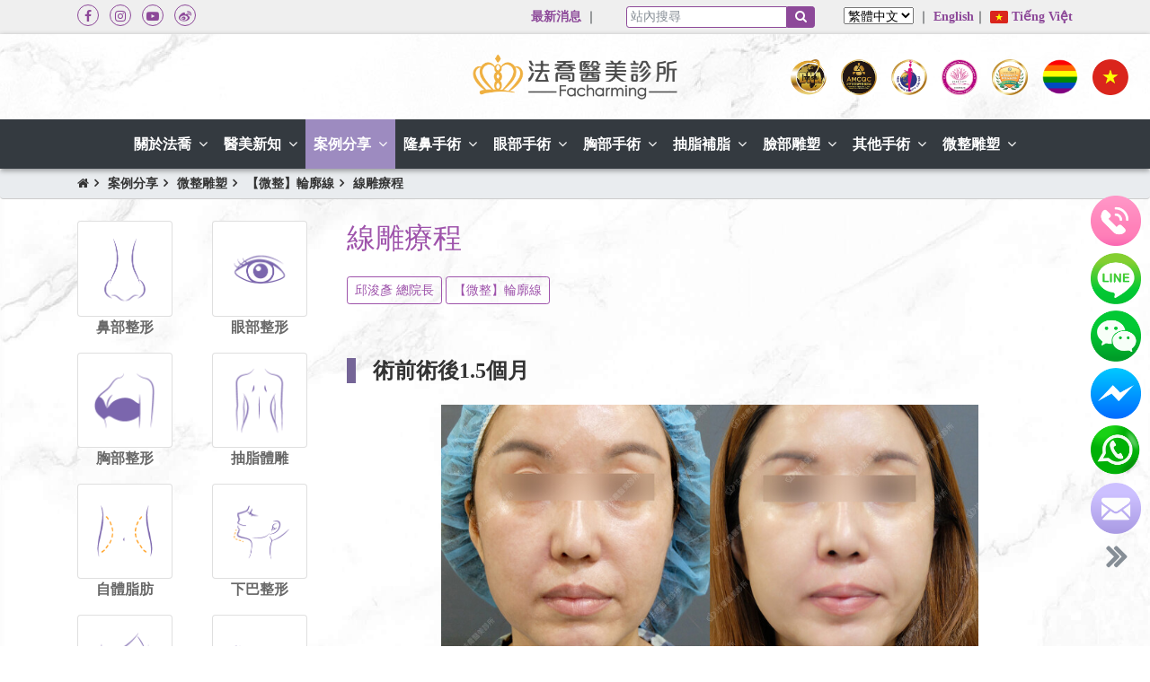

--- FILE ---
content_type: text/html; charset=UTF-8
request_url: https://www.facharming.com/cases/5754
body_size: 21353
content:
<!doctype html>
<html><head>
<!-- Google tag (gtag.js) --> 
<script async src="https://www.googletagmanager.com/gtag/js?id=AW-11349397596"></script> <script> window.dataLayer = window.dataLayer || []; function gtag(){dataLayer.push(arguments);} gtag('js', new Date()); gtag('config', 'AW-11349397596'); </script>

<!-- Meta Pixel Code -->
<script>
!function(f,b,e,v,n,t,s)
{if(f.fbq)return;n=f.fbq=function(){n.callMethod?
n.callMethod.apply(n,arguments):n.queue.push(arguments)};
if(!f._fbq)f._fbq=n;n.push=n;n.loaded=!0;n.version='2.0';
n.queue=[];t=b.createElement(e);t.async=!0;
t.src=v;s=b.getElementsByTagName(e)[0];
s.parentNode.insertBefore(t,s)}(window, document,'script',
'https://connect.facebook.net/en_US/fbevents.js');
fbq('init', '555072950122810');
fbq('track', 'PageView');
</script>
<noscript><img height="1" width="1" style="display:none"
src="https://www.facebook.com/tr?id=555072950122810&ev=PageView&noscript=1"
/></noscript>
<!-- End Meta Pixel Code -->

<!-- Global site tag (gtag.js) - Google Ads: 616428056 -->
<script async src="https://www.googletagmanager.com/gtag/js?id=AW-616428056"></script>
<script>
  window.dataLayer = window.dataLayer || [];
  function gtag(){dataLayer.push(arguments);}
  gtag('js', new Date());

  gtag('config', 'AW-616428056');
</script>
<title>線雕療程 - 法喬醫美診所(台北/台中/高雄)</title>
<meta charset="utf-8">
<meta name="viewport" content="width=device-width, height=device-height, initial-scale=1.0">
<meta name="description" content="線雕療程">
<meta name="keywords" content="法喬醫美診所 邱浚彥">
<meta property="og:title" content="線雕療程">
<meta property="og:type" content="website">
<meta property="og:description" content="線雕療程">
<meta property="og:url" content="https://www.facharming.com/cases/5754">
<meta property="og:site_name" content="法喬醫美診所(台北/台中/高雄)">	
<meta property="og:image" content="https://www.facharming.com/files/images/%E6%A1%88%E4%BE%8B%E5%88%86%E4%BA%AB-%E7%B4%A0%E4%BA%BA/%E7%9C%BC%E9%83%A8/%E5%88%87%E7%9C%89/%E5%91%82%E9%A3%9B%E9%A3%9B_%E7%9C%89%E4%B8%8B%E5%88%87%28%E5%8F%AA%E9%9C%B2%E9%BC%BB%E5%B0%96%E4%BB%A5%E4%B8%8A%29/%E5%88%87%E7%9C%89-BA-1.5M%E6%AD%A3.jpg?1664269913">
<link rel="shortcut icon" href="/favicon.ico"/>
<link rel="bookmark" href="/favicon.ico"/>
<link rel="stylesheet" media="screen" href="/css/bootstrap.min.css?1581143477"> 
<link rel="stylesheet" media="screen" href="/css/addon.min.css?1604900792">
<link rel="stylesheet" media="screen" href="/css/fonts.min.css?1583196698"> 
<link rel="stylesheet" media="screen" href="/css/animations.min.css?1577595242">
<link rel="stylesheet" media="screen" href="/css/photoswipe.min.css?1577595242"> 
<link rel="stylesheet" media="screen" href="/css/func.min.css?1615893964">
<link rel="stylesheet" media="screen" href="/css/bpclass.min.css?1604906062">
<link rel="stylesheet" media="screen" href="/css/fragment.min.css?1705419195">    
<style>@charset 'UTF-8'; .search-wrap>input[name='q'] { border-color: #8d4999; box-shadow: none; width: 100%; height: 24px; line-height: 22px; padding: 0 .25rem; border-top-right-radius: 0; border-bottom-right-radius: 0; } .search-wrap>button[type='submit'] { box-shadow: none; background-color: #8d4999; border-color: #8d4999; border-top-left-radius: 0; border-bottom-left-radius: 0; height: 24px; line-height: 22px; padding: 0 .5rem; } .jct-banner>* { z-index: 1; } .jct-banner::before, .jct-banner::after { content: ''; position: absolute; background-size: cover; top: 0; bottom: 0; width: 400px; z-index: 0; } .jct-banner::before { left: 0; background-position: center right; background-image: url(/files/images/%E9%A6%96%E9%A0%81/%E9%86%AB%E7%AD%96%E6%9C%83/jct-bg-l.png?1623350578); } .jct-banner::after { right: 0; background-position: center left; background-image: url(/files/images/%E9%A6%96%E9%A0%81/%E9%86%AB%E7%AD%96%E6%9C%83/jct-bg-r.png?1623350578); } .jct-icon { height: 40px !important; width: auto; } .jct-text { font-weight: bold; font-size: 1.5rem; } @media(max-width:1200px) { .jct-banner::before, .jct-banner::after { width: 16%; } } @media(max-width:992px) { .jct-banner { margin-left: -1rem; margin-right: -1rem; width: calc(100% + 2rem) !important; } .jct-icon { height: 4vw !important; } .jct-text { font-size: 2.5vw !important; } .jct-banner::before, .jct-banner::after { display: none; } } @media(max-width:768px) { .jct-icon { height: 5vw !important; } .jct-text { font-size: 3vw !important; } } @media(max-width:576px) { .jct-icon { height: 5vw !important; } .jct-text { font-size: 2.5vw !important; } } .nav-block { background-image: url(/images/bg-02.jpg); transition-duration: 1s !important; box-shadow: 0 2px 6px rgba(0, 0, 0, 0.4); width: 100%; background-size: cover; background-position: center; z-index: 1000 } .nav-block .navbar { padding-top: 0; padding-bottom: 0; } #navigation { flex-direction: column; } .nav-block.sticky-top.active { transition-duration: .3s; box-shadow: 0 2px 5px rgba(0, 0, 0, 0.3); } #nav_close { line-height: 30px; display: none; } .nav-block .navbar-brand { margin: 1rem auto; display: block; max-width: 240px } .nav-bar { z-index: 10; width: 100%; } .nav-cover { z-index: 0; position: fixed; left: 260px; right: 0; top: 0; bottom: 0; background: rgba(255, 255, 255, 0.2); transition-duration: .3s; } #nav { justify-content: center; } @media (max-width: 992px) { #navigation { flex-direction: row; } #navflow { text-align: inherit; height: calc(100% - 80px); padding: 0; } #nav { display: flex; } .nav-block .navbar-brand { margin: .25rem auto .25rem 0; max-width: 160px } } .menu-close-btn { padding-top: 0; line-height: 40px; text-align: left; font-size: 24px } .menu-close-btn .btn-text { font-size: 16px; font-weight: 700; margin-left: 1rem } .menu-close-btn>*, .menu-close-btn::before { vertical-align: middle } .navbar-toggler { margin-right: 1rem; display: block; border: 0; right: 0; top: 0; margin: 0; height: 32px; width: 32px; padding: 6px; box-sizing: border-box; cursor: pointer; outline: none; border-radius: 0; transition-duration: .5s; z-index: 1; } .navbar-toggler:focus { outline: none } .toggle-bar, .toggle-bar:after, .toggle-bar:before { cursor: pointer; border-radius: .5px; height: 2px; width: 20px; background: #333; position: absolute; display: block; content: '' } .toggle-bar { top: 50%; transition-duration: .5s } .toggle-bar:before { top: -7px; transition-duration: .5s } .toggle-bar:after { top: 7px; transition-duration: .5s } .navbar-toggler.trigger { background-color: transparent; transition-duration: .5s } .navbar-toggler.trigger .toggle-bar, r.trigger .toggle-bar:after, .navbar-toggler.trigger .toggle-bar:before { background-color: #333; transition-duration: .5s } .navbar-toggler.trigger .toggle-bar { background-color: transparent !important; transition-duration: .5s; transform-origin: center center } .navbar-toggler.trigger .toggle-bar:before { transform: rotate(45deg); transform-origin: left center; transition-duration: .5s } .navbar-toggler.trigger .toggle-bar:after { transform: rotate(-45deg); transform-origin: left center; transition-duration: .5s } .nav-block.sticky-top.active .toggle-bar, .nav-block.sticky-top.active .toggle-bar:after, .nav-block.sticky-top.active .toggle-bar:before { background: #333 } .item-wrapper.menu-wrap { padding: 10px } .nav-block .nav-menu>.navflow { padding: 0 } .nav-block .nav-item { padding: 0; transition-duration: .3s } .nav-block .nav-item.cases { background-color: #9D8BC0; } .nav-block .menu-item:hover { background-color: #d1a17a } .nav-block .menu-item:hover>.item-wrapper>.menu-link, .nav-block .menu-item:hover>.item-wrapper>.menu-caret { color: #333; transition-duration: .3s } .nav-block .nav-item>.item-wrapper { padding: 0 0 0 6px; height: 55px; line-height: 55px; margin-bottom: 0; transition-duration: .3s; margin-left: -1px; transition-delay: .3s } .nav-block .nav-item>.item-wrapper::before, .nav-block .nav-item>.item-wrapper::after { content: ''; display: none; position: absolute; border-left: 1px solid #CCC; height: 20px; transition-duration: .3s; top: 50%; margin-top: -10px } .nav-block .nav-item>.item-wrapper::before { left: -1px } .nav-block .nav-item>.item-wrapper::after { right: -1px } .nav-block .nav-link { word-break: keep-all; } .nav-block .nav-link, .nav-block .menu-link { margin: 0; line-height: 55px; padding: 0; border-left: 3px solid transparent; display: block; color: #222 } .breadcrumb { border-bottom: 1px solid #CCC; margin-bottom: 0; text-align: left; padding-top: 6px; padding-bottom: 6px } .crumb { font-size: 14px; padding-right: 6px; color: #343434 } .crumb:not(:first-child)::before { font-family: FontAwesome; content: '\f105'; margin-right: 10px } .breadcrumb .container { line-height: 20px; overflow: hidden; white-space: nowrap; text-overflow: ellipsis; display: block; } @media (min-width: 993px) { .nav-block .navbar-nav .nav-link { padding-right: 0; padding-left: 0; } } @media (max-width:992px) { #nav_close { display: block; } .nav-block .nav-item>.item-wrapper { height: 45px } .nav-block .nav-link, .nav-block .menu-link { line-height: 45px; word-break: break-all; white-space: pre-wrap } .nav-block .nav-item>.menu-wrap>.menu-caret { line-height: 45px } } .nav-block .menu-link { display: block; line-height: 16px !important; text-align: left; padding: 12px 0; word-break: break-all; white-space: pre-wrap; } .nav-block .nav-item>.item-wrapper>.menu-caret, .nav-block .nav-link, .nav-block .nav-link:link, .nav-block .nav-link:visited { color: #FFF !important; transition-duration: 1s } .nav-block.sticky-top.active .nav-item .menu-caret, .nav-block.sticky-top.active .nav-link, .nav-block.sticky-top.active .nav-link:link, .nav-block.sticky-top.active .nav-link:visited { color: #222 !important; transition-duration: 1s } .nav-block .nav-item { border-left: 1px solid transparent; border-right: 1px solid transparent } .nav-block .nav-item:hover { border-left: 1px solid transparent; border-right: 1px solid transparent } body.vi-vn .nav-block .nav-item:nth-child(1) { z-index: 10 } body.vi-vn .nav-block .nav-item:nth-child(2) { z-index: 9 } body.vi-vn .nav-block .nav-item:nth-child(3) { z-index: 8 } body.vi-vn .nav-block .nav-item:nth-child(4) { z-index: 7 } body.vi-vn .nav-block .nav-item:nth-child(5) { z-index: 6 } body.vi-vn .nav-block .nav-item:nth-child(6) { z-index: 5 } body.vi-vn .nav-block .nav-item:nth-child(7) { z-index: 4 } body.vi-vn .nav-block .nav-item:nth-child(8) { z-index: 3 } body.vi-vn .nav-block .nav-item:nth-child(9) { z-index: 2 } body.vi-vn .nav-block .nav-item:nth-child(10) { z-index: 1 } .menu-caret { transition-duration: .3s; transform: rotate(0deg); padding: 0 8px; } .menu-caret.trigger { transition-duration: .3s; transform: rotate(-180deg) } .nav-block .menu-caret { position: relative; } .nav-block .nav-item>.menu-wrap>.menu-caret { transition-duration: .3s; color: #333 } .nav-block .menu-item>.item-wrapper>.menu-caret { line-height: 40px; color: #333 } .nav-block .menu-link:hover { border-left: 3px solid transparent } .nav-block .nav-menu { padding: 0; position: absolute; border-radius: 0; border: 0; box-shadow: 0 4px 4px rgba(0, 0, 0, 0.3); top: 100%; left: -1px; background-color: rgba(255, 255, 255, 1) } .nav-block .nav-item.trigger .nav-link::before { content: ''; position: absolute; border-bottom: 6px solid #d1a17a; border-left: 6px solid transparent; border-right: 6px solid transparent; top: auto; bottom: 0; left: 50%; margin-left: -3px; z-index: 10 } .nav-block .nav-menu.nav-level-1>.navflow { border-top: 4px solid #d1a17a; } .nav-menu.nav-level-1 { text-align: center } .nav-menu.nav-level-2 { right: auto; top: 0 } .nav-cover { z-index: 0; position: fixed; left: 260px; right: 0; top: 0; bottom: 0; background: rgba(255, 255, 255, 0.1); transition-duration: .3s } @media (max-width: 1200px) and (min-width: 993px) { .menu-caret { padding: 0 4px; } .nav-block .nav-item>.item-wrapper { padding: 0 2px; } } @media (max-width: 992px) { .nav-block .nav-bar { width: auto; } .nav-block .nav-container, .nav-block .navbar-nav, .nav-block .nav-item { position: relative } .nav-block .nav-container { padding-left: 0; padding-right: 0 } .nav-block .nav-bar { position: fixed; background: #fff } .nav-bar>.nav-cover { visibility: hidden; transition-duration: 0; left: 260px; transition-delay: 0 } .nav-bar.show>.nav-cover { visibility: visible; background: rgba(255, 255, 255, 0.3); left: 260px; transition-duration: .8s; transition-delay: .5s; z-index: -1 } .nav-menu.nav-level-1 { text-align: left } .nav-menu.nav-level-1>.navflow { padding: 0 } .nav-menu.nav-level-1>.navflow>.menu-item { display: block } .nav-menu.nav-level-1>.navflow>.menu-item>.item-wrapper>.menu-link { padding-left: 10px; padding-right: 16px } .nav-bar { padding-top: 0; box-shadow: 3px 3px 5px rgba(0, 0, 0, 0.1); transition: left .6s } .navbar.show { transition: left .6s } .navbar-nav { min-width: 240px } .nav-block.sticky-top .nav-item .menu-caret, .nav-block.sticky-top .nav-link, .nav-block.sticky-top .nav-link:link, .nav-block.sticky-top .nav-link:visited { color: #222 !important; transition-duration: 1s } .nav-item.active { background-color: #d1a17a } .nav-item.active>.item-wrapper>.nav-link { color: #fff !important } .nav-menu.nav-level-2 .menu-link { padding-left: 1.5rem; padding-right: 1rem } .nav-block .menu-item { padding: 0 } .menu-item.active { background-color: #CCC } .menu-item.active>.item-wrapper>.menu-link { color: #fff !important } .nav-block .nav-item.trigger>.item-wrapper { background-color: transparent } .nav-block .nav-link { display: block } .nav-block .menu-caret { display: block; margin-right: 0 } .nav-block .nav-item.active .menu-caret { color: #FFF } .nav-block .nav-item>.item-wrapper::before, .nav-block .nav-item>.item-wrapper::after { display: none } .menu-caret:hover { color: #000 } .nav-item.active>.item-wrapper>.nav-link, .nav-item.active>.item-wrapper>.nav-link:hover, .menu-item.active>.item-wrapper>.menu-link, .menu-item.active>.item-wrapper>.menu-link:hover { color: #fff } .nav-link { margin: 0 } .menu-link { padding-left: 40px } .nav-block .nav-item, .nav-block .menu-item { border-left: 3px solid transparent } .nav-block .nav-item { width: 260px } .nav-block .nav-item:hover, .nav-block .menu-item:hover { border-left: 3px solid #a59e89 } .nav-block .nav-menu { position: relative } } .nav-block .awarded-list-col { padding: 0 0.25rem; } .nav-block .awarded-list-icon { width: 32px; height: 32px; } @media(max-width:464px) { .nav-block .awarded-list-col { padding: 0 0.125rem; } .nav-block .awarded-list-icon { width: 20px; height: 20px; } .nav-block .navbar-brand { margin: 0 auto 0.25rem 0; max-width: 160px; } } @media(max-width:414px) { .nav-block .awarded-list-col { padding: 0 0.125rem; } .nav-block .awarded-list-icon { width: 17px; height: 17px; } .nav-block .navbar-brand { margin: 0 auto 0.25rem 0; max-width: 140px; } } @media(min-width:993px) { .nav-block .awarded-list-col { padding: 0 0.5rem; } .nav-block .menu-item:hover>.item-wrapper>.menu-link { color: #FFF } .nav-block .nav-menu { min-width: 220px; position: absolute; border-radius: .25rem } .nav-block .nav-menu.nav-level-2 { display: block; left: 100%; top: 60px; opacity: 0; transition-duration: .3s; pointer-events: none } .nav-block .nav-menu.nav-level-2.show { top: 0; opacity: 1; pointer-events: all; transition-duration: .3s } .nav-block .nav-item:last-child .nav-menu { min-width: 160px } .nav-block .awarded-list { position: absolute; top: calc(50% - 27.5px); transform: translateY(-50%); right: 1rem; } .home .awarded-list { top: calc(50% - 27.5px - 27.5px); } .nav-block .awarded-list-icon { width: 40px; height: 40px; } .vi-vn .nav-block .awarded-list { padding-top: 1rem; top: unset; transform: unset; right: 1rem; } } .social-list-col { padding: 0 !important; text-align: center; } .social-list-col:not(:first-child) { margin-left: 0.75rem; } .social-list-icon { width: 24px; height: 24px; border: 1px solid; text-align: center; border-radius: 50%; line-height: 24px !important; } .menu-soical-list { border-top: 1px solid #666; height: 40px; } .menu-soical-list .social-list-col:not(:first-child) { border-left: 1px solid #666; } .menu-soical-list .social-list-col { margin: 0; height: 40px; line-height: 40px; } .menu-soical-list .social-list-icon { color: #FFF; } .menu-soical-list .social-list-icon:hover { color: #D0A600; }</style>
<script type="application/ld+json">{"@context": "http://schema.org","@type": "BreadcrumbList","itemListElement": [{"@type": "ListItem","position": 1,"item": "https://www.facharming.com/","name": "首頁"}, {"@type": "ListItem","position": 2,"item": "https://www.facharming.com/cases","name": "案例分享"}, {"@type": "ListItem","position": 3,"item": "https://www.facharming.com/cases/22","name": "微整雕塑"}, {"@type": "ListItem","position": 4,"item": "https://www.facharming.com/cases/3041","name": "【微整】輪廓線"}, {"@type": "ListItem","position": 5,"item": "https://www.facharming.com/cases/5754","name": "線雕療程"}]}</script>

<!-- Google Tag Manager -->
<script>(function(w,d,s,l,i){w[l]=w[l]||[];w[l].push({'gtm.start':
new Date().getTime(),event:'gtm.js'});var f=d.getElementsByTagName(s)[0],
j=d.createElement(s),dl=l!='dataLayer'?'&l='+l:'';j.async=true;j.src=
'https://www.googletagmanager.com/gtm.js?id='+i+dl;f.parentNode.insertBefore(j,f);
})(window,document,'script','dataLayer','GTM-598DJVM');</script>
<!-- End Google Tag Manager -->

<!-- Google Tag Manager -->
<script>(function(w,d,s,l,i){w[l]=w[l]||[];w[l].push({'gtm.start':
new Date().getTime(),event:'gtm.js'});var f=d.getElementsByTagName(s)[0],
j=d.createElement(s),dl=l!='dataLayer'?'&l='+l:'';j.async=true;j.src=
'https://www.googletagmanager.com/gtm.js?id='+i+dl;f.parentNode.insertBefore(j,f);
})(window,document,'script','dataLayer','GTM-W3MV7HJ');</script>
<!-- End Google Tag Manager -->


<!-- Event snippet for 瀏覽 conversion page -->
<script>
  gtag('event', 'conversion', {'send_to': 'AW-11349397596/OoS9CNvphOYYENyg6KMq'});
</script>

<!-- Meta Pixel Code -->
<script>
!function(f,b,e,v,n,t,s)
{if(f.fbq)return;n=f.fbq=function(){n.callMethod?
n.callMethod.apply(n,arguments):n.queue.push(arguments)};
if(!f._fbq)f._fbq=n;n.push=n;n.loaded=!0;n.version='2.0';
n.queue=[];t=b.createElement(e);t.async=!0;
t.src=v;s=b.getElementsByTagName(e)[0];
s.parentNode.insertBefore(t,s)}(window, document,'script',
'https://connect.facebook.net/en_US/fbevents.js');
fbq('init', '1288505592347111');
fbq('track', 'PageView');
</script>
<noscript><img height="1" width="1" style="display:none"
src="https://www.facebook.com/tr?id=1288505592347111&ev=PageView&noscript=1"
/></noscript>
<!-- End Meta Pixel Code --></head>
<body class="zh-tw cases frm-case-pg">
<!-- Google Tag Manager (noscript) -->
<noscript><iframe src="https://www.googletagmanager.com/ns.html?id=GTM-598DJVM"
height="0" width="0" style="display:none;visibility:hidden"></iframe></noscript>
<!-- End Google Tag Manager (noscript) -->

<!-- Google Tag Manager (noscript) -->
<noscript><iframe src="https://www.googletagmanager.com/ns.html?id=GTM-W3MV7HJ"
height="0" width="0" style="display:none;visibility:hidden"></iframe></noscript>
<!-- End Google Tag Manager (noscript) --><div style="background-color:#EFEFEF;"><div class="container py-1" style="line-height:30px;font-size:14px;text-align:right;"><div class="row adj-justify-end align-items-center justify-content-xl-between gutterx-1"><div class="col d-sm-none"><div class="row m-0"><a class="social-list-col col-auto col-sm" href="/redirect?type=facebook" target="_blank"><i class="social-list-icon fa fa-facebook"></i></a><a class="social-list-col col-auto col-sm" href="/redirect?type=instagram" target="_blank"><i class="social-list-icon fa fa-instagram"></i></a><a class="social-list-col col-auto col-sm" href="/redirect?type=youtube" target="_blank"><i class="social-list-icon fa fa-youtube-play"></i></a><a class="social-list-col col-auto col-sm" href="/redirect?type=weibo" target="_blank"><i class="social-list-icon fa fa-weibo"></i></a></div></div><div class="col-xl-auto d-tn-none"><a href="/news">最新消息</a> ｜</div><div class="col-xl-auto col-lt"><form method="GET" action="/search"><div class="input-group search-wrap"><input name="q" type="search" class="form-control form-control-sm d-inline-block" placeholder="站內搜尋"> <button class="btn btn-sm btn-secondary" type="submit"><span class="fa fa-search"></span></button></div></form></div><div class="col-xl-auto"><select name="Lang" id="Lang" class="column8" onChange="defaultEncoding=this.value; document.getElementById('translateLink').click();"><option value="1">繁體中文</option><option value="2">簡体中文</option></select> ｜ <a href="/about/1677">English</a><a id="translateLink" class="d-none"></a>｜ <a href="/vi-vn"><img src="[data-uri]" style="width:20px;top:-1px;"> Tiếng Việt</a></div></div></div></div></div><div id="nav_block" class="p-0 nav-block block stay-visible" data-sv-class="w-100" data-sv-size='["md", "sm", "tn","lt","xs"]'><nav id="navigation" class="navbar navbar-expand-lg px-0 px-md-3"><a id="brand" class="navbar-brand" href="/"><img class="logo no-resp" data-src="/files//%E6%B3%95%E5%96%ACLogo_02.png?1645409970" intrinsicsize="1447 x 322" width="1447" height="322" style="padding-bottom:21.32%;" data-resp="[1200,768,464,240]" data-scale="0.22"></a><div class="row m-0 awarded-list"><a class="awarded-list-col col-auto col-sm modal-link" target="_blank" data-ser="3"><img class="awarded-list-icon" data-src="/files/images/%E9%A6%96%E9%A0%81/%E6%8E%88%E8%AD%89%E7%8D%8E%E7%AB%A0/%E4%BA%9E%E5%A4%AA%E9%86%AB%E7%BE%8E%E9%87%91%E5%83%8F%E7%8D%8E.png?1604297329" intrinsicsize="300 x 300" width="300" height="300" style="padding-bottom:100%;"></a><a class="awarded-list-col col-auto col-sm modal-link" target="_blank" data-ser="2"><img class="awarded-list-icon" data-src="/files/images/%E9%A6%96%E9%A0%81/%E6%8E%88%E8%AD%89%E7%8D%8E%E7%AB%A0/%E9%86%AB%E7%AD%96%E6%9C%83300x300px.png?1604297330" intrinsicsize="300 x 300" width="300" height="300" style="padding-bottom:100%;"></a><a class="awarded-list-col col-auto col-sm modal-link" target="_blank" data-ser="6"><img class="awarded-list-icon" data-src="/files/images/%E9%A6%96%E9%A0%81/%E6%8E%88%E8%AD%89%E7%8D%8E%E7%AB%A0/%E5%8F%B0%E7%81%A3%E5%B0%8F%E5%A7%90LOGO.png?1604912737" intrinsicsize="300 x 300" width="300" height="300" style="padding-bottom:100%;"></a><a class="awarded-list-col col-auto col-sm modal-link" target="_blank" data-ser="4"><img class="awarded-list-icon" data-src="/files/images/%E9%A6%96%E9%A0%81/%E6%8E%88%E8%AD%89%E7%8D%8E%E7%AB%A0/%E5%85%A8%E7%90%83%E5%9F%8E%E5%B8%82%E5%BD%A2%E8%B1%A1%E5%A4%A7%E4%BD%BF.png?1604396240" intrinsicsize="300 x 300" width="300" height="300" style="padding-bottom:100%;"></a><a class="awarded-list-col col-auto col-sm modal-link" target="_blank" data-ser="7"><img class="awarded-list-icon" data-src="/files/images/%E9%A6%96%E9%A0%81/%E6%8E%88%E8%AD%89%E7%8D%8E%E7%AB%A0/%E9%98%B2%E7%96%AB%E5%AE%89%E5%BF%83%E8%A8%BA%E6%89%80.png?1625047575" intrinsicsize="300 x 300" width="300" height="300" style="padding-bottom:100%;"></a><a class="awarded-list-col col-auto col-sm modal-link" target="_blank" data-ser="9"><img class="awarded-list-icon" data-src="/files/images/%E9%A6%96%E9%A0%81/%E6%8E%88%E8%AD%89%E7%8D%8E%E7%AB%A0/%E5%BD%A9%E8%99%B9%E5%8F%8B%E5%96%84%E6%A8%99%E8%AA%8C.png?1639640457" intrinsicsize="992 x 984" width="992" height="984" style="padding-bottom:100%;" data-resp="[768,464,240]" data-scale="0.99"></a><a class="awarded-list-col col-auto col-sm modal-link" target="_blank" data-ser="8"><img class="awarded-list-icon" data-src="/files/images/%E9%A6%96%E9%A0%81/%E6%8E%88%E8%AD%89%E7%8D%8E%E7%AB%A0/vn.png?1642823251" intrinsicsize="300 x 300" width="300" height="300" style="padding-bottom:100%;"></a></div><button type="button" class="navbar-toggler" data-toggle="navmenu" data-target="#navbar"><span class="toggle-bar"></span></button><div id="navbar" class="nav-bar navbar-toggleable-md ns-slideleft-md w-100 bg-dark stay-visible" data-sv-class="w-100" data-sv-size='["xl", "lg"]'><div class="nav-cover d-none d-md-block trigger" data-toggle="navmenu" data-target="#navbar"></div><div id="nav_close" class="menu-close-btn fa fa-angle-left" data-toggle="navmenu" data-target="#navbar"> <span class="btn-text">Close Menu</span></div><div id="navflow" class="navflow container-fluid"><ul id="nav" class="nav navbar-nav text-left"><li class="nav-item about order-md-0 "><div class="item-wrapper menu-wrap"><a data-toggle="navmenu" data-target="#nav_menu_2" data-parent="#nav" class="nav-link " onClick=""><span>關於法喬</span></a><a class="menu-caret " data-toggle="navmenu" data-target="#nav_menu_2" data-parent="#nav" onClick=""><span class=" fa fa-angle-down"></span></a></div><ul id="nav_menu_2" class="nav-menu nav-level-1 ns-collapse-xl ns-collapse-md " data-menu="2"><div class="menu-close-btn" data-toggle="navmenu" data-target="#nav_menu_2"><span class="fa fa-close"></span></div><div class="navflow container"><li class="menu-item" style="width:100%;"><div class="item-wrapper"><a href="/about/682" class="menu-link"><span>法喬理念</span></a></div></li><li class="menu-item" style="width:100%;"><div class="item-wrapper"><a href="/about/691" class="menu-link"><span>醫師團隊</span></a></div></li><li class="menu-item" style="width:100%;"><div class="item-wrapper"><a href="/about/79" class="menu-link"><span>診所資訊</span></a><a class="menu-caret" data-toggle="navmenu" data-target="#nav_menu_79" role="toggler"><span class=" fa fa-angle-down"></span></a></div><ul id="nav_menu_79" class="nav-menu nav-level-2 ns-dropdown-xl ns-collapse-md"><div class="menu-close-btn" data-toggle="navmenu" data-target="#nav_menu_79"><span class="fa fa-close" data-role="fa_icon"></span></div><div class="navflow"><li class="menu-item"><div class="item-wrapper"><a href="/about/5495" class="menu-link"><span>法喬醫美診所 (台北店)</span></a></div></li><li class="menu-item"><div class="item-wrapper"><a href="/about/4564" class="menu-link"><span>法喬診所(台中店)</span></a></div></li><li class="menu-item"><div class="item-wrapper"><a href="/about/3588" class="menu-link"><span>高雄法喬醫美診所</span></a></div></li></div></ul></li><li class="menu-item" style="width:100%;"><div class="item-wrapper"><a href="/about/3094" class="menu-link"><span>專業醫療器材設備</span></a></div></li><li class="menu-item" style="width:100%;"><div class="item-wrapper"><a href="/about/1354" class="menu-link"><span>海外貴賓預約</span></a><a class="menu-caret" data-toggle="navmenu" data-target="#nav_menu_1354" role="toggler"><span class=" fa fa-angle-down"></span></a></div><ul id="nav_menu_1354" class="nav-menu nav-level-2 ns-dropdown-xl ns-collapse-md"><div class="menu-close-btn" data-toggle="navmenu" data-target="#nav_menu_1354"><span class="fa fa-close" data-role="fa_icon"></span></div><div class="navflow"><li class="menu-item"><div class="item-wrapper"><a href="/about/5911" class="menu-link"><span>Overseas Services｜海外赴台服務</span></a></div></li></div></ul></li></div></ul></li><li class="nav-item news order-md-0 "><div class="item-wrapper menu-wrap"><a href="/news" class="nav-link " onClick=""><span>醫美新知</span></a><a class="menu-caret " data-toggle="navmenu" data-target="#nav_menu_3" data-parent="#nav" onClick=""><span class=" fa fa-angle-down"></span></a></div><ul id="nav_menu_3" class="nav-menu nav-level-1 ns-collapse-xl ns-collapse-md " data-menu="3"><div class="menu-close-btn" data-toggle="navmenu" data-target="#nav_menu_3"><span class="fa fa-close"></span></div><div class="navflow container"><li class="menu-item" style="width:100%;"><div class="item-wrapper"><a href="/news/5070" class="menu-link"><span>醫師專欄</span></a></div></li><li class="menu-item" style="width:100%;"><div class="item-wrapper"><a href="/news/4802" class="menu-link"><span>鼻部手術</span></a></div></li><li class="menu-item" style="width:100%;"><div class="item-wrapper"><a href="/news/4803" class="menu-link"><span>胸部手術</span></a></div></li><li class="menu-item" style="width:100%;"><div class="item-wrapper"><a href="/news/4804" class="menu-link"><span>抽脂補脂</span></a></div></li><li class="menu-item" style="width:100%;"><div class="item-wrapper"><a href="/news/4813" class="menu-link"><span>臉部手術</span></a></div></li><li class="menu-item" style="width:100%;"><div class="item-wrapper"><a href="/news/4805" class="menu-link"><span>眼部手術</span></a></div></li><li class="menu-item" style="width:100%;"><div class="item-wrapper"><a href="/news/4877" class="menu-link"><span>其他手術</span></a></div></li><li class="menu-item" style="width:100%;"><div class="item-wrapper"><a href="/news/4806" class="menu-link"><span>微整光療</span></a></div></li><li class="menu-item" style="width:100%;"><div class="item-wrapper"><a href="/news/685" class="menu-link"><span>媒體報導</span></a></div></li><li class="menu-item" style="width:100%;"><div class="item-wrapper"><a href="/news/690" class="menu-link"><span>活動訊息</span></a></div></li></div></ul></li><li class="nav-item cases order-md-0 active"><div class="item-wrapper menu-wrap"><a data-toggle="navmenu" data-target="#nav_menu_6" data-parent="#nav" class="nav-link " onClick=""><span>案例分享</span></a><a class="menu-caret " data-toggle="navmenu" data-target="#nav_menu_6" data-parent="#nav" onClick=""><span class=" fa fa-angle-down"></span></a></div><ul id="nav_menu_6" class="nav-menu nav-level-1 ns-collapse-xl ns-collapse-md " data-menu="6"><div class="menu-close-btn" data-toggle="navmenu" data-target="#nav_menu_6"><span class="fa fa-close"></span></div><div class="navflow container"><li class="menu-item" style="width:100%;"><div class="item-wrapper"><a href="/cases/doctors" class="menu-link"><span>醫師專區</span></a></div></li><li class="menu-item" style="width:100%;"><div class="item-wrapper"><a href="/cases/17" class="menu-link"><span>鼻部整形</span></a></div></li><li class="menu-item" style="width:100%;"><div class="item-wrapper"><a href="/cases/19" class="menu-link"><span>眼部整形</span></a></div></li><li class="menu-item" style="width:100%;"><div class="item-wrapper"><a href="/cases/18" class="menu-link"><span>胸部整形</span></a></div></li><li class="menu-item" style="width:100%;"><div class="item-wrapper"><a href="/cases/20" class="menu-link"><span>抽脂體雕</span></a></div></li><li class="menu-item" style="width:100%;"><div class="item-wrapper"><a href="/cases/3031" class="menu-link"><span>自體脂肪</span></a></div></li><li class="menu-item" style="width:100%;"><div class="item-wrapper"><a href="/cases/3611" class="menu-link"><span>下巴整形</span></a></div></li><li class="menu-item" style="width:100%;"><div class="item-wrapper"><a href="/cases/3028" class="menu-link"><span>拉皮整形</span></a></div></li><li class="menu-item" style="width:100%;"><div class="item-wrapper"><a href="/cases/3029" class="menu-link"><span>削骨整形</span></a></div></li><li class="menu-item" style="width:100%;"><div class="item-wrapper"><a href="/cases/16" class="menu-link"><span>臉部整形</span></a></div></li><li class="menu-item" style="width:100%;"><div class="item-wrapper"><a href="/cases/3030" class="menu-link"><span>腿部雕塑</span></a></div></li><li class="menu-item active" style="width:100%;"><div class="item-wrapper"><a href="/cases/22" class="menu-link"><span>微整雕塑</span></a></div></li><li class="menu-item" style="width:100%;"><div class="item-wrapper"><a href="/cases/21" class="menu-link"><span>雷射光療</span></a></div></li></div></ul></li><li class="nav-item service order-md-2 "><div class="item-wrapper menu-wrap"><a data-toggle="navmenu" data-target="#nav_menu_295" data-parent="#nav" class="nav-link " onClick=""><span>隆鼻手術</span></a><a class="menu-caret " data-toggle="navmenu" data-target="#nav_menu_295" data-parent="#nav" onClick=""><span class=" fa fa-angle-down"></span></a></div><ul id="nav_menu_295" class="nav-menu nav-level-1 ns-collapse-xl ns-collapse-md " data-menu="295"><div class="menu-close-btn" data-toggle="navmenu" data-target="#nav_menu_295"><span class="fa fa-close"></span></div><div class="navflow container"><li class="menu-item" style="width:100%;"><div class="item-wrapper"><a href="/service/3993" class="menu-link"><span>隆鼻手術</span></a></div></li><li class="menu-item" style="width:100%;"><div class="item-wrapper"><a href="/service/3886" class="menu-link"><span>自體肋骨隆鼻手術</span></a></div></li><li class="menu-item" style="width:100%;"><div class="item-wrapper"><a href="/service/3591" class="menu-link"><span>Goretex隆鼻手術</span></a></div></li><li class="menu-item" style="width:100%;"><div class="item-wrapper"><a href="/service/293" class="menu-link"><span>卡麥拉隆鼻手術</span></a></div></li><li class="menu-item" style="width:100%;"><div class="item-wrapper"><a href="/service/347" class="menu-link"><span>異體肋骨隆鼻手術</span></a></div></li><li class="menu-item" style="width:100%;"><div class="item-wrapper"><a href="/service/298" class="menu-link"><span>鼻部重建</span></a></div></li><li class="menu-item" style="width:100%;"><div class="item-wrapper"><a href="/service/297" class="menu-link"><span>鼻頭雕塑(縮鼻頭)</span></a></div></li><li class="menu-item" style="width:100%;"><div class="item-wrapper"><a href="/service/1474" class="menu-link"><span>鼻截骨(敲鼻骨)</span></a></div></li><li class="menu-item" style="width:100%;"><div class="item-wrapper"><a href="/service/296" class="menu-link"><span>縮鼻翼</span></a></div></li><li class="menu-item" style="width:100%;"><div class="item-wrapper"><a href="/service/605" class="menu-link"><span>鼻唇溝(法令紋)填補</span></a></div></li></div></ul></li><li class="nav-item service order-md-2 "><div class="item-wrapper menu-wrap"><a data-toggle="navmenu" data-target="#nav_menu_276" data-parent="#nav" class="nav-link " onClick=""><span>眼部手術</span></a><a class="menu-caret " data-toggle="navmenu" data-target="#nav_menu_276" data-parent="#nav" onClick=""><span class=" fa fa-angle-down"></span></a></div><ul id="nav_menu_276" class="nav-menu nav-level-1 ns-collapse-xl ns-collapse-md " data-menu="276"><div class="menu-close-btn" data-toggle="navmenu" data-target="#nav_menu_276"><span class="fa fa-close"></span></div><div class="navflow container"><li class="menu-item" style="width:100%;"><div class="item-wrapper"><a href="/service/3994" class="menu-link"><span>眼部手術</span></a></div></li><li class="menu-item" style="width:100%;"><div class="item-wrapper"><a href="/service/4978" class="menu-link"><span>顯微手術</span></a></div></li><li class="menu-item" style="width:100%;"><div class="item-wrapper"><a href="/service/287" class="menu-link"><span>割雙眼皮</span></a></div></li><li class="menu-item" style="width:100%;"><div class="item-wrapper"><a href="/service/419" class="menu-link"><span>縫雙眼皮</span></a></div></li><li class="menu-item" style="width:100%;"><div class="item-wrapper"><a href="/service/285" class="menu-link"><span>三切口雙眼皮</span></a></div></li><li class="menu-item" style="width:100%;"><div class="item-wrapper"><a href="/service/1475" class="menu-link"><span>眼瞼肌提拉術</span></a></div></li><li class="menu-item" style="width:100%;"><div class="item-wrapper"><a href="/service/289" class="menu-link"><span>開眼頭 / 開眼尾</span></a></div></li><li class="menu-item" style="width:100%;"><div class="item-wrapper"><a href="/service/1476" class="menu-link"><span>眼尾下置術</span></a></div></li><li class="menu-item" style="width:100%;"><div class="item-wrapper"><a data-toggle="navmenu" data-target="#nav_menu_1780" class="menu-link"><span>眼袋手術</span></a><a class="menu-caret" data-toggle="navmenu" data-target="#nav_menu_1780" role="toggler"><span class=" fa fa-angle-down"></span></a></div><ul id="nav_menu_1780" class="nav-menu nav-level-2 ns-dropdown-xl ns-collapse-md"><div class="menu-close-btn" data-toggle="navmenu" data-target="#nav_menu_1780"><span class="fa fa-close" data-role="fa_icon"></span></div><div class="navflow"><li class="menu-item"><div class="item-wrapper"><a href="/service/4081" class="menu-link"><span>眼袋內開</span></a></div></li><li class="menu-item"><div class="item-wrapper"><a href="/service/4082" class="menu-link"><span>眼袋外開</span></a></div></li><li class="menu-item"><div class="item-wrapper"><a href="/service/4083" class="menu-link"><span>下眼瞼修皮合併中臉提拉</span></a></div></li></div></ul></li><li class="menu-item" style="width:100%;"><div class="item-wrapper"><a href="/service/500" class="menu-link"><span>切眉</span></a></div></li><li class="menu-item" style="width:100%;"><div class="item-wrapper"><a href="/service/4076" class="menu-link"><span>臥蠶</span></a></div></li><li class="menu-item" style="width:100%;"><div class="item-wrapper"><a href="/service/367" class="menu-link"><span>提眉</span></a></div></li></div></ul></li><li class="nav-item service order-md-2 "><div class="item-wrapper menu-wrap"><a data-toggle="navmenu" data-target="#nav_menu_279" data-parent="#nav" class="nav-link " onClick=""><span>胸部手術</span></a><a class="menu-caret " data-toggle="navmenu" data-target="#nav_menu_279" data-parent="#nav" onClick=""><span class=" fa fa-angle-down"></span></a></div><ul id="nav_menu_279" class="nav-menu nav-level-1 ns-collapse-xl ns-collapse-md " data-menu="279"><div class="menu-close-btn" data-toggle="navmenu" data-target="#nav_menu_279"><span class="fa fa-close"></span></div><div class="navflow container"><li class="menu-item" style="width:100%;"><div class="item-wrapper"><a href="/service/3995" class="menu-link"><span>隆乳手術</span></a></div></li><li class="menu-item" style="width:100%;"><div class="item-wrapper"><a href="/service/5962" class="menu-link"><span>繆思女神波</span></a></div></li><li class="menu-item" style="width:100%;"><div class="item-wrapper"><a href="/service/5630" class="menu-link"><span>曼陀女王波</span></a></div></li><li class="menu-item" style="width:100%;"><div class="item-wrapper"><a href="/service/5907" class="menu-link"><span>珍珠波｜盈波</span></a></div></li><li class="menu-item" style="width:100%;"><div class="item-wrapper"><a href="/service/4832" class="menu-link"><span>香榭柔滴</span></a></div></li><li class="menu-item" style="width:100%;"><div class="item-wrapper"><a href="/service/300" class="menu-link"><span>圓盤果凍矽膠隆乳</span></a></div></li><li class="menu-item" style="width:100%;"><div class="item-wrapper"><a href="/service/3593" class="menu-link"><span>果凍矽膠水滴型隆乳</span></a></div></li><li class="menu-item" style="width:100%;"><div class="item-wrapper"><a href="/service/299" class="menu-link"><span>自體脂肪豐胸</span></a></div></li><li class="menu-item" style="width:100%;"><div class="item-wrapper"><a href="/service/3575" class="menu-link"><span>隆乳合併自體脂肪豐胸</span></a></div></li><li class="menu-item" style="width:100%;"><div class="item-wrapper"><a href="/service/305" class="menu-link"><span>二次隆乳</span></a></div></li><li class="menu-item" style="width:100%;"><div class="item-wrapper"><a href="/service/303" class="menu-link"><span>縮胸手術</span></a></div></li><li class="menu-item" style="width:100%;"><div class="item-wrapper"><a href="/service/302" class="menu-link"><span>提乳手術</span></a></div></li><li class="menu-item" style="width:100%;"><div class="item-wrapper"><a href="/service/304" class="menu-link"><span>縮乳暈 / 縮乳頭</span></a></div></li></div></ul></li><li class="nav-item service order-md-2 "><div class="item-wrapper menu-wrap"><a data-toggle="navmenu" data-target="#nav_menu_3930" data-parent="#nav" class="nav-link " onClick=""><span>抽脂補脂</span></a><a class="menu-caret " data-toggle="navmenu" data-target="#nav_menu_3930" data-parent="#nav" onClick=""><span class=" fa fa-angle-down"></span></a></div><ul id="nav_menu_3930" class="nav-menu nav-level-1 ns-collapse-xl ns-collapse-md " data-menu="3930"><div class="menu-close-btn" data-toggle="navmenu" data-target="#nav_menu_3930"><span class="fa fa-close"></span></div><div class="navflow container"><li class="menu-item" style="width:100%;"><div class="item-wrapper"><a href="/service/3997" class="menu-link"><span>抽脂補脂</span></a></div></li><li class="menu-item" style="width:100%;"><div class="item-wrapper"><a href="/service/3532" class="menu-link"><span>Vaser威塑抽脂體雕</span></a></div></li><li class="menu-item" style="width:100%;"><div class="item-wrapper"><a href="/service/1741" class="menu-link"><span>抽脂體雕</span></a></div></li><li class="menu-item" style="width:100%;"><div class="item-wrapper"><a href="/service/284" class="menu-link"><span>自體脂肪豐臉</span></a></div></li></div></ul></li><li class="nav-item service order-md-2 "><div class="item-wrapper menu-wrap"><a data-toggle="navmenu" data-target="#nav_menu_282" data-parent="#nav" class="nav-link " onClick=""><span>臉部雕塑</span></a><a class="menu-caret " data-toggle="navmenu" data-target="#nav_menu_282" data-parent="#nav" onClick=""><span class=" fa fa-angle-down"></span></a></div><ul id="nav_menu_282" class="nav-menu nav-level-1 ns-collapse-xl ns-collapse-md " data-menu="282"><div class="menu-close-btn" data-toggle="navmenu" data-target="#nav_menu_282"><span class="fa fa-close"></span></div><div class="navflow container"><li class="menu-item" style="width:100%;"><div class="item-wrapper"><a data-toggle="navmenu" data-target="#nav_menu_6017" class="menu-link"><span>客製化3D列印植入物</span></a><a class="menu-caret" data-toggle="navmenu" data-target="#nav_menu_6017" role="toggler"><span class=" fa fa-angle-down"></span></a></div><ul id="nav_menu_6017" class="nav-menu nav-level-2 ns-dropdown-xl ns-collapse-md"><div class="menu-close-btn" data-toggle="navmenu" data-target="#nav_menu_6017"><span class="fa fa-close" data-role="fa_icon"></span></div><div class="navflow"><li class="menu-item"><div class="item-wrapper"><a href="/service/6016" class="menu-link"><span>PEEK煥體</span></a></div></li><li class="menu-item"><div class="item-wrapper"><a href="/service/5936" class="menu-link"><span>FITme完形美</span></a></div></li></div></ul></li><li class="menu-item" style="width:100%;"><div class="item-wrapper"><a data-toggle="navmenu" data-target="#nav_menu_4064" class="menu-link"><span>墊下巴手術</span></a><a class="menu-caret" data-toggle="navmenu" data-target="#nav_menu_4064" role="toggler"><span class=" fa fa-angle-down"></span></a></div><ul id="nav_menu_4064" class="nav-menu nav-level-2 ns-dropdown-xl ns-collapse-md"><div class="menu-close-btn" data-toggle="navmenu" data-target="#nav_menu_4064"><span class="fa fa-close" data-role="fa_icon"></span></div><div class="navflow"><li class="menu-item"><div class="item-wrapper"><a href="/service/4069" class="menu-link"><span>墊下巴手術</span></a></div></li><li class="menu-item"><div class="item-wrapper"><a href="/service/3558" class="menu-link"><span>骨水泥客製化墊下巴</span></a></div></li><li class="menu-item"><div class="item-wrapper"><a href="/service/308" class="menu-link"><span>人工骨墊下巴</span></a></div></li><li class="menu-item"><div class="item-wrapper"><a href="/service/306" class="menu-link"><span>卡麥拉墊下巴</span></a></div></li><li class="menu-item"><div class="item-wrapper"><a href="/service/307" class="menu-link"><span>自體肋骨墊下巴</span></a></div></li><li class="menu-item"><div class="item-wrapper"><a href="/service/349" class="menu-link"><span>異體肋骨墊下巴</span></a></div></li><li class="menu-item"><div class="item-wrapper"><a href="/service/309" class="menu-link"><span>自體脂肪豐下巴</span></a></div></li></div></ul></li><li class="menu-item" style="width:100%;"><div class="item-wrapper"><a data-toggle="navmenu" data-target="#nav_menu_281" class="menu-link"><span>臉部拉皮</span></a><a class="menu-caret" data-toggle="navmenu" data-target="#nav_menu_281" role="toggler"><span class=" fa fa-angle-down"></span></a></div><ul id="nav_menu_281" class="nav-menu nav-level-2 ns-dropdown-xl ns-collapse-md"><div class="menu-close-btn" data-toggle="navmenu" data-target="#nav_menu_281"><span class="fa fa-close" data-role="fa_icon"></span></div><div class="navflow"><li class="menu-item"><div class="item-wrapper"><a href="/service/4062" class="menu-link"><span>拉皮手術</span></a></div></li><li class="menu-item"><div class="item-wrapper"><a href="/service/4066" class="menu-link"><span>前額拉皮</span></a></div></li><li class="menu-item"><div class="item-wrapper"><a href="/service/4067" class="menu-link"><span>中臉拉皮</span></a></div></li><li class="menu-item"><div class="item-wrapper"><a href="/service/4068" class="menu-link"><span>下臉拉皮</span></a></div></li></div></ul></li><li class="menu-item" style="width:100%;"><div class="item-wrapper"><a data-toggle="navmenu" data-target="#nav_menu_3097" class="menu-link"><span>削骨手術</span></a><a class="menu-caret" data-toggle="navmenu" data-target="#nav_menu_3097" role="toggler"><span class=" fa fa-angle-down"></span></a></div><ul id="nav_menu_3097" class="nav-menu nav-level-2 ns-dropdown-xl ns-collapse-md"><div class="menu-close-btn" data-toggle="navmenu" data-target="#nav_menu_3097"><span class="fa fa-close" data-role="fa_icon"></span></div><div class="navflow"><li class="menu-item"><div class="item-wrapper"><a href="/service/311" class="menu-link"><span>顴骨削骨</span></a></div></li><li class="menu-item"><div class="item-wrapper"><a href="/service/5432" class="menu-link"><span>超音波壓電骨手術</span></a></div></li><li class="menu-item"><div class="item-wrapper"><a href="/service/1727" class="menu-link"><span>下顎削骨</span></a></div></li><li class="menu-item"><div class="item-wrapper"><a href="/service/313" class="menu-link"><span>下巴削骨</span></a></div></li></div></ul></li><li class="menu-item" style="width:100%;"><div class="item-wrapper"><a data-toggle="navmenu" data-target="#nav_menu_608" class="menu-link"><span>唇部手術</span></a><a class="menu-caret" data-toggle="navmenu" data-target="#nav_menu_608" role="toggler"><span class=" fa fa-angle-down"></span></a></div><ul id="nav_menu_608" class="nav-menu nav-level-2 ns-dropdown-xl ns-collapse-md"><div class="menu-close-btn" data-toggle="navmenu" data-target="#nav_menu_608"><span class="fa fa-close" data-role="fa_icon"></span></div><div class="navflow"><li class="menu-item"><div class="item-wrapper"><a href="/service/1736" class="menu-link"><span>微笑線</span></a></div></li><li class="menu-item"><div class="item-wrapper"><a href="/service/609" class="menu-link"><span>縮唇 / 豐唇 / 唇雕塑</span></a></div></li><li class="menu-item"><div class="item-wrapper"><a href="/service/1698" class="menu-link"><span>酒窩 / 梨渦</span></a></div></li></div></ul></li></div></ul></li><li class="nav-item service order-md-2 "><div class="item-wrapper menu-wrap"><a data-toggle="navmenu" data-target="#nav_menu_280" data-parent="#nav" class="nav-link " onClick=""><span>其他手術</span></a><a class="menu-caret " data-toggle="navmenu" data-target="#nav_menu_280" data-parent="#nav" onClick=""><span class=" fa fa-angle-down"></span></a></div><ul id="nav_menu_280" class="nav-menu nav-level-1 ns-collapse-xl ns-collapse-md " data-menu="280"><div class="menu-close-btn" data-toggle="navmenu" data-target="#nav_menu_280"><span class="fa fa-close"></span></div><div class="navflow container"><li class="menu-item" style="width:100%;"><div class="item-wrapper"><a href="/service/366" class="menu-link"><span>腹部拉皮</span></a></div></li><li class="menu-item" style="width:100%;"><div class="item-wrapper"><a data-toggle="navmenu" data-target="#nav_menu_4075" class="menu-link"><span>腿部雕塑</span></a><a class="menu-caret" data-toggle="navmenu" data-target="#nav_menu_4075" role="toggler"><span class=" fa fa-angle-down"></span></a></div><ul id="nav_menu_4075" class="nav-menu nav-level-2 ns-dropdown-xl ns-collapse-md"><div class="menu-close-btn" data-toggle="navmenu" data-target="#nav_menu_4075"><span class="fa fa-close" data-role="fa_icon"></span></div><div class="navflow"><li class="menu-item"><div class="item-wrapper"><a href="/service/741" class="menu-link"><span>小腿神經截斷術</span></a></div></li><li class="menu-item"><div class="item-wrapper"><a href="/service/310" class="menu-link"><span>纖纖美腿</span></a></div></li></div></ul></li><li class="menu-item" style="width:100%;"><div class="item-wrapper"><a href="/service/340" class="menu-link"><span>修疤手術</span></a></div></li><li class="menu-item" style="width:100%;"><div class="item-wrapper"><a href="/service/294" class="menu-link"><span>狐臭療程</span></a></div></li></div></ul></li><li class="nav-item service order-md-2 "><div class="item-wrapper menu-wrap"><a data-toggle="navmenu" data-target="#nav_menu_5" data-parent="#nav" class="nav-link " onClick=""><span>微整雕塑</span></a><a class="menu-caret " data-toggle="navmenu" data-target="#nav_menu_5" data-parent="#nav" onClick=""><span class=" fa fa-angle-down"></span></a></div><ul id="nav_menu_5" class="nav-menu nav-level-1 ns-collapse-xl ns-collapse-md " data-menu="5"><div class="menu-close-btn" data-toggle="navmenu" data-target="#nav_menu_5"><span class="fa fa-close"></span></div><div class="navflow container"><li class="menu-item" style="width:100%;"><div class="item-wrapper"><a href="/service/3544" class="menu-link"><span>線雕拉提</span></a></div></li><li class="menu-item" style="width:100%;"><div class="item-wrapper"><a data-toggle="navmenu" data-target="#nav_menu_46" class="menu-link"><span>微整注射</span></a><a class="menu-caret" data-toggle="navmenu" data-target="#nav_menu_46" role="toggler"><span class=" fa fa-angle-down"></span></a></div><ul id="nav_menu_46" class="nav-menu nav-level-2 ns-dropdown-xl ns-collapse-md"><div class="menu-close-btn" data-toggle="navmenu" data-target="#nav_menu_46"><span class="fa fa-close" data-role="fa_icon"></span></div><div class="navflow"><li class="menu-item"><div class="item-wrapper"><a href="/service/50" class="menu-link"><span>肉毒桿菌素</span></a></div></li><li class="menu-item"><div class="item-wrapper"><a href="/service/52" class="menu-link"><span>玻尿酸</span></a></div></li><li class="menu-item"><div class="item-wrapper"><a href="/service/48" class="menu-link"><span>4D聚左旋乳酸(舒顏萃)</span></a></div></li><li class="menu-item"><div class="item-wrapper"><a href="/service/4241" class="menu-link"><span>艾麗斯皮下填補劑(精靈針)</span></a></div></li><li class="menu-item"><div class="item-wrapper"><a href="/service/4092" class="menu-link"><span>双美膚力原膠原蛋白植入劑(稚齡針)</span></a></div></li></div></ul></li><li class="menu-item" style="width:100%;"><div class="item-wrapper"><a data-toggle="navmenu" data-target="#nav_menu_3098" class="menu-link"><span>雷射光療</span></a><a class="menu-caret" data-toggle="navmenu" data-target="#nav_menu_3098" role="toggler"><span class=" fa fa-angle-down"></span></a></div><ul id="nav_menu_3098" class="nav-menu nav-level-2 ns-dropdown-xl ns-collapse-md"><div class="menu-close-btn" data-toggle="navmenu" data-target="#nav_menu_3098"><span class="fa fa-close" data-role="fa_icon"></span></div><div class="navflow"><li class="menu-item"><div class="item-wrapper"><a href="/service/5404" class="menu-link"><span>高壓氧</span></a></div></li><li class="menu-item"><div class="item-wrapper"><a href="/service/5631" class="menu-link"><span>索爾二氧化碳雷射(俗稱)</span></a></div></li><li class="menu-item"><div class="item-wrapper"><a href="/service/3562" class="menu-link"><span>飛梭雷射</span></a></div></li><li class="menu-item"><div class="item-wrapper"><a href="/service/5886" class="menu-link"><span>TRITON 海神除毛雷射</span></a></div></li><li class="menu-item"><div class="item-wrapper"><a href="/service/5855" class="menu-link"><span>Oligio玩美電波</span></a></div></li></div></ul></li></div></ul></li></ul></div><div class="menu-soical-list d-none d-sm-block"><div class="row m-0"><a class="social-list-col col-auto col-sm" href="/redirect?type=facebook" target="_blank"><i class="social-list-icon fa fa-facebook"></i></a><a class="social-list-col col-auto col-sm" href="/redirect?type=instagram" target="_blank"><i class="social-list-icon fa fa-instagram"></i></a><a class="social-list-col col-auto col-sm" href="/redirect?type=youtube" target="_blank"><i class="social-list-icon fa fa-youtube-play"></i></a><a class="social-list-col col-auto col-sm" href="/redirect?type=weibo" target="_blank"><i class="social-list-icon fa fa-weibo"></i></a></div></div></div></nav></div><section class="block breadcrumb pr-0 pl-0"><div class="container"><a class="crumb" href="/"><span class="fa fa-home"></span></a><a class="crumb" href="/cases">案例分享</a><a class="crumb" href="/cases/22">微整雕塑</a><a class="crumb" href="/cases/3041">【微整】輪廓線</a><a class="crumb" href="/cases/5754">線雕療程</a><div class="float-right d-none"><a class="crumb fs-xl-2" href="/cases">回上層</a></div></div></section><article><div class="container mt-4"><div class="row"><div class="col-auto col-aside"><aside><div class="aside-top d-none"><h2></h2></div><div class="stay-visible"><h2 class="enTitle d-none"></h2><ul class="cat-icon-wrap row mb-3 gutterx-2" data-idx="10"><li class="cat-icon-item col-6 col-md-auto pb-3 "><a class="cat-icon-link " href="/cases/17"><div class="card p-2"><div class="cate-icon pdt-xl-24 bg-contain" style="background-image:url(/files/images/icons/%E6%A1%88%E4%BE%8Bicon/icon-%E7%B4%AB%E8%89%B2_%E9%BC%BB%E9%83%A8%E6%95%B4%E5%BD%A2.png?1566113023);"></div></div><div class="cat-icon-name text-center"> 鼻部整形</div></a></li><li class="cat-icon-item col-6 col-md-auto pb-3 "><a class="cat-icon-link " href="/cases/19"><div class="card p-2"><div class="cate-icon pdt-xl-24 bg-contain" style="background-image:url(/files/images/icons/%E6%A1%88%E4%BE%8Bicon/icon-%E7%B4%AB%E8%89%B2_%E7%9C%BC%E7%9D%9B.png?1602128350);"></div></div><div class="cat-icon-name text-center"> 眼部整形</div></a></li><li class="cat-icon-item col-6 col-md-auto pb-3 "><a class="cat-icon-link " href="/cases/18"><div class="card p-2"><div class="cate-icon pdt-xl-24 bg-contain" style="background-image:url(/files/images/icons/%E6%A1%88%E4%BE%8Bicon/icon-%E7%B4%AB%E8%89%B2_%E8%83%B8%E9%83%A8%E6%95%B4%E5%BD%A2.png?1602128901);"></div></div><div class="cat-icon-name text-center"> 胸部整形</div></a></li><li class="cat-icon-item col-6 col-md-auto pb-3 "><a class="cat-icon-link " href="/cases/20"><div class="card p-2"><div class="cate-icon pdt-xl-24 bg-contain" style="background-image:url(/files/images/icons/%E6%A1%88%E4%BE%8Bicon/icon-%E7%B4%AB%E8%89%B2_%E6%9B%B2%E7%B7%9A%E9%9B%95%E5%A1%91.png?1602129101);"></div></div><div class="cat-icon-name text-center"> 抽脂體雕</div></a></li><li class="cat-icon-item col-6 col-md-auto pb-3 "><a class="cat-icon-link " href="/cases/3031"><div class="card p-2"><div class="cate-icon pdt-xl-24 bg-contain" style="background-image:url(/files/images/icons/%E6%A1%88%E4%BE%8Bicon/icon-%E7%B4%AB%E8%89%B2_%E8%87%AA%E9%AB%94%E8%84%82%E8%82%AA.png?1566113023);"></div></div><div class="cat-icon-name text-center"> 自體脂肪</div></a></li><li class="cat-icon-item col-6 col-md-auto pb-3 "><a class="cat-icon-link " href="/cases/3611"><div class="card p-2"><div class="cate-icon pdt-xl-24 bg-contain" style="background-image:url(/files/images/icons/%E6%A1%88%E4%BE%8Bicon/icon-%E7%B4%AB%E8%89%B2_%E4%B8%8B%E5%B7%B4.png?1602128891);"></div></div><div class="cat-icon-name text-center"> 下巴整形</div></a></li><li class="cat-icon-item col-6 col-md-auto pb-3 "><a class="cat-icon-link " href="/cases/3028"><div class="card p-2"><div class="cate-icon pdt-xl-24 bg-contain" style="background-image:url(/files/images/icons/%E6%A1%88%E4%BE%8Bicon/icon-%E7%B4%AB%E8%89%B2_%E6%8B%89%E7%9A%AE.png?1602128295);"></div></div><div class="cat-icon-name text-center"> 拉皮整形</div></a></li><li class="cat-icon-item col-6 col-md-auto pb-3 "><a class="cat-icon-link " href="/cases/3029"><div class="card p-2"><div class="cate-icon pdt-xl-24 bg-contain" style="background-image:url(/files/images/icons/%E6%A1%88%E4%BE%8Bicon/icon-%E7%B4%AB%E8%89%B2_%E5%89%8A%E9%AA%A8.png?1602129261);"></div></div><div class="cat-icon-name text-center"> 削骨整形</div></a></li><li class="cat-icon-item col-6 col-md-auto pb-3 "><a class="cat-icon-link " href="/cases/16"><div class="card p-2"><div class="cate-icon pdt-xl-24 bg-contain" style="background-image:url(/files/images/icons/%E6%A1%88%E4%BE%8Bicon/icon-%E7%B4%AB%E8%89%B2_%E8%87%89%E9%83%A8.png?1602128296);"></div></div><div class="cat-icon-name text-center"> 臉部整形</div></a></li><li class="cat-icon-item col-6 col-md-auto pb-3 "><a class="cat-icon-link " href="/cases/3030"><div class="card p-2"><div class="cate-icon pdt-xl-24 bg-contain" style="background-image:url(/files/images/icons/%E6%A1%88%E4%BE%8Bicon/icon-%E7%B4%AB%E8%89%B2_%E5%B0%8F%E8%85%BF.png?1566113023);"></div></div><div class="cat-icon-name text-center"> 腿部雕塑</div></a></li><li class="cat-icon-item col-6 col-md-auto pb-3 "><a class="cat-icon-link active" href="/cases/22"><div class="card p-2"><div class="cate-icon pdt-xl-24 bg-contain" style="background-image:url(/files/images/icons/%E6%A1%88%E4%BE%8Bicon/icon-%E7%B4%AB%E8%89%B2_%E9%9B%B7%E5%B0%84%E5%BE%AE%E6%95%B4.png?1566113024);"></div></div><div class="cat-icon-name text-center"> 微整雕塑</div></a></li><li class="cat-icon-item col-6 col-md-auto pb-3 "><a class="cat-icon-link " href="/cases/21"><div class="card p-2"><div class="cate-icon pdt-xl-24 bg-contain" style="background-image:url(/files/images/icons/%E6%A1%88%E4%BE%8Bicon/icon-%E7%B4%AB%E8%89%B2_%E5%85%89%E7%99%82%E9%9B%B7%E5%B0%84.png);"></div></div><div class="cat-icon-name text-center"> 雷射光療</div></a></li></ul></div></aside></div><div class="col col-content"><h1>線雕療程</h1><div class="clearfix"><div class="clearfix mb-3 d-flex;" style="display:inline-flex;flex-wrap:wrap;"><a class="scate-tag btn btn-sm btn-outline-facharm d-inline-block mr-1 mb-1" href="/about/12" target="_blank"> 邱浚彥 總院長</a></div><div class="clearfix mb-3 d-flex;" style="display:inline-flex;flex-wrap:wrap;"><a class="scate-tag btn btn-sm btn-outline-facharm d-inline-block mr-1 mb-1" href="/cases/3041"> 【微整】輪廓線</a></div><div class="social-share float-right mb-3"><ul><li><a href="http://twitter.com/home/?status=https://www.facharming.com/cases/5754" target="blank" class="icon-circle icon-twitter"><span class="fa fa-twitter" aria-hidden="true"></span></a></li><li class="line"><a href="http://line.naver.jp/R/msg/text/?https://www.facharming.com/cases/5754" target="blank" class="icon-circle icon-line"><span class="fa fa-line" aria-hidden="true"></span></a></li><li><div class="fb-share-button" data-href="https://www.facharming.com/cases/5754" data-layout="button_count" data-size="large"><a target="_blank" href="https://www.facebook.com/sharer/sharer.php?u=https://www.facharming.com/cases/5754&src=sdkpreparse" class="fb-xfbml-parse-ignore"><span class="icon-circle icon-fb fa fa-facebook" aria-hidden="true"></span></a></div></li></ul></div></div><div class="case-pg-cont mb-4 target-contentsource"><section class=" bgs-xl-0" data-fn_rn="psec"><div id="main_content" class="empty-hidden comp-container" data-fn_rn="main_content"><p>&nbsp;</p><div style="text-align:center;"><div class="fctopic"><div class="content h4" style="text-align:left;">術前術後1.5個月</div></div><div class="bsflexgrid"><div class="row swipe-gallery justify-content-xl-center"><div class=" col-md-12 col-xl-9 push-xl-0"><div class="flex-card h-100"><div class="flex-card-body flexedit"><img alt="" data-resp="[1200,768,464,240]" data-scale="0.55" data-src="/files/images/%E6%A1%88%E4%BE%8B%E5%88%86%E4%BA%AB-%E7%B4%A0%E4%BA%BA/%E5%BE%AE%E6%95%B4%E5%85%89%E7%99%82/%E7%B7%9A%E9%9B%95%E7%99%82%E7%A8%8B/%E5%91%82%E9%A3%9B%E9%A3%9B_%E4%B8%AD%E4%B8%8B%E8%87%89%E9%AD%9A%E9%AA%A8%E7%B7%9A6%E5%B0%8D/_%E4%B8%AD%E4%B8%8B%E8%87%89%E9%AD%9A%E9%AA%A8%E7%B7%9A6%E5%B0%8D-BA-1.5M%E6%AD%A3%E9%9D%A2.jpg?1664270545" intrinsicsize="1500 x 951" style="display:block;margin:auto;padding-bottom:63.4%;"></div><div class="flex-card-footer"><span style="font-size:.9375rem;">▲ 中下臉藍鑽魚骨線(俗稱) /&nbsp;術前與術後1.5個月</span></div></div></div></div></div><p><span style="font-size:.8125rem;color:rgb(169,169,169);">(文案中照片僅作為輔助醫師治療說明或衛教資料之輔助圖片，並經當事人簽署授權書同意曝光。)&nbsp;</span></p><div class="bsflexgrid"><div class="row swipe-gallery justify-content-xl-center"><div class=" col-md-12 col-xl-9 push-xl-0"><div class="flex-card h-100"><div class="flex-card-body flexedit"><img alt="" data-resp="[1200,768,464,240]" data-scale="0.55" data-src="/files/images/%E6%A1%88%E4%BE%8B%E5%88%86%E4%BA%AB-%E7%B4%A0%E4%BA%BA/%E5%BE%AE%E6%95%B4%E5%85%89%E7%99%82/%E7%B7%9A%E9%9B%95%E7%99%82%E7%A8%8B/%E5%91%82%E9%A3%9B%E9%A3%9B_%E4%B8%AD%E4%B8%8B%E8%87%89%E9%AD%9A%E9%AA%A8%E7%B7%9A6%E5%B0%8D/_%E4%B8%AD%E4%B8%8B%E8%87%89%E9%AD%9A%E9%AA%A8%E7%B7%9A6%E5%B0%8D-BA-1.5M45%E5%BA%A6.jpg?1664270543" intrinsicsize="1500 x 951" style="display:block;margin:auto;padding-bottom:63.4%;"></div><div class="flex-card-footer"><span style="font-size:.9375rem;">▲ <span style="font-size:.9375rem;">中下臉藍鑽魚骨線(俗稱)</span> /&nbsp;術前與術後1.5個月</span></div></div></div></div></div><p><span style="font-size:.8125rem;color:rgb(169,169,169);">(文案中照片僅作為輔助醫師治療說明或衛教資料之輔助圖片，並經當事人簽署授權書同意曝光。)&nbsp;</span></p><div class="bsflexgrid"><div class="row swipe-gallery justify-content-xl-center"><div class=" col-md-12 col-xl-9 push-xl-0"><div class="flex-card h-100"><div class="flex-card-body flexedit"><img alt="" data-resp="[1200,768,464,240]" data-scale="0.55" data-src="/files/images/%E6%A1%88%E4%BE%8B%E5%88%86%E4%BA%AB-%E7%B4%A0%E4%BA%BA/%E5%BE%AE%E6%95%B4%E5%85%89%E7%99%82/%E7%B7%9A%E9%9B%95%E7%99%82%E7%A8%8B/%E5%91%82%E9%A3%9B%E9%A3%9B_%E4%B8%AD%E4%B8%8B%E8%87%89%E9%AD%9A%E9%AA%A8%E7%B7%9A6%E5%B0%8D/_%E4%B8%AD%E4%B8%8B%E8%87%89%E9%AD%9A%E9%AA%A8%E7%B7%9A6%E5%B0%8D-BA-1.5M%E5%81%B4%E9%9D%A2.jpg?1664270544" intrinsicsize="1500 x 951" style="display:block;margin:auto;padding-bottom:63.4%;"></div><div class="flex-card-footer"><span style="font-size:.9375rem;">▲ <span style="font-size:.9375rem;">中下臉藍鑽魚骨線(俗稱)</span> /&nbsp;術前與術後1.5個月</span></div></div></div></div></div><p><span style="font-size:.8125rem;color:rgb(169,169,169);">(文案中照片僅作為輔助醫師治療說明或衛教資料之輔助圖片，並經當事人簽署授權書同意曝光。)&nbsp;</span></p><p style="text-align:left;"><span style="font-size:.75rem;color:rgb(169,169,169);"><strong>注意事項：</strong></span></p><p style="text-align:left;"><span style="font-size:.75rem;color:rgb(169,169,169);"><strong>特殊病史、高血壓、心臟病史、懷孕、嚴重糖尿病、療程期間有懷孕計畫、肝腎功能受損、免疫系統異常等，或其他經醫師判斷不適合此療程者。<br> 法喬醫美診所提醒您：任何手術或療程均有其風險，本文內容僅供參考，並非每個人都適合，實際仍須由醫師當面與您進行評估溝通而定</strong><strong>&nbsp;</strong></span></p></div></div></section></div><section class=" pt-xl-0 pb-xl-0" data-fn_rn="psec" tpl-str="emb:case-pg/flowSect"><div tpl-str="emb:case-mcate/flow"><div class="container topic-cont text-center rounded-topic"><div class="topic-inner d-inline-block"><h3 class=" empty-hidden mb-0">療程流程及特色</h3></div></div><div class="set-notice-group comp-container"><div class="row guttery-xl-2 set-notice-block pt-xl-3 pb-xl-3 justify-content-center"><div class="text-col col-xl-7 align-self-center col-sm-12"><div data-fn_rn="list_content" id="list_content_7" ckconfig="text"><p><strong><span style="font-size:1.25rem;">醫師術前評估及諮詢</span></strong></p><p>進行微整光療前，醫師會仔細的諮詢及評估，確保您的身心狀況適合進行療程。</p></div></div><div class=" col-xl-5 align-self-center col-sm-8"><div class=" bgs-xl-25 pdt-xl-16 bg-h" data-bg="/files/images/%E6%9C%8D%E5%8B%99%E9%A0%85%E7%9B%AE/%E5%85%89%E7%99%82%E9%9B%B7%E5%B0%84/%E5%85%89%E7%99%82%E9%9B%86%E5%90%88%E9%A0%81/IMG_0700-2.jpg?1627959248" data-resp="[1200,768,464,240]" data-scale="0.67"></div></div></div><div class="row guttery-xl-2 set-notice-block pt-xl-3 pb-xl-3 justify-content-center"><div class="text-col col-xl-7 align-self-center col-sm-12"><div data-fn_rn="list_content" id="list_content_9" ckconfig="text"><p><strong><span style="font-size:1.25rem;">醫護人員術前衛教</span></strong></p><p style="text-align:justify;">法喬醫護人員將於療程前仔細說明注意事項，包含可能引起的併發症、風險及術後如何照護，說明當中若有任何疑問，可以詢問我們的醫護人員。</p></div></div><div class=" align-self-center col-sm-8 col-xl-5"><div class=" pdt-xl-16 bg-h bgy-xl-7 bgx-xl-7 bgs-xl-1" data-bg="/files/images/%E6%9C%8D%E5%8B%99%E9%A0%85%E7%9B%AE/%E5%85%89%E7%99%82%E9%9B%B7%E5%B0%84/%E5%85%89%E7%99%82%E9%9B%86%E5%90%88%E9%A0%81/DSC07616-2.jpg?1628042717" data-resp="[768,464,240]" data-scale="0.75"></div></div></div><div class="row guttery-xl-2 set-notice-block pt-xl-3 pb-xl-3 justify-content-center"><div class="text-col col-xl-7 align-self-center col-sm-12"><div data-fn_rn="list_content" id="list_content_12" ckconfig="text"><p><strong><span style="font-size:1.25rem;">術前預備</span></strong></p><p style="text-align:justify;">針對療程部位進行洗卸清潔，並依照醫師指示，於部分療程預先敷麻膏與卸去麻膏。</p></div></div><div class=" align-self-center col-sm-8 col-xl-5"><div class=" pdt-xl-16 bg-h bgy-xl-7 bgx-xl-7 bgs-xl-1" data-bg="/files/images/%E6%9C%8D%E5%8B%99%E9%A0%85%E7%9B%AE/%E5%85%89%E7%99%82%E9%9B%B7%E5%B0%84/%E5%85%89%E7%99%82%E9%9B%86%E5%90%88%E9%A0%81/DSC06224-2.jpg?1627957768" data-resp="[1200,768,464,240]" data-scale="0.75"></div></div></div><div class="row guttery-xl-2 set-notice-block pt-xl-3 pb-xl-3 justify-content-center"><div class="text-col col-xl-7 align-self-center col-sm-12"><div data-fn_rn="list_content" id="list_content_10" ckconfig="text"><p><strong><span style="font-size:1.25rem;">完善醫療設備，具公信力單位認證</span></strong></p><p style="text-align:justify;">法喬醫美診所榮獲醫策會美容醫學品質認證，通過專業醫療人員資格、麻醉醫師及安全規範、療程安全流程、醫療環境安全、消防及感染管制、顧客服務等多項標準，提供「安全且誠信」的醫療環境給每一位顧客。</p></div></div><div class=" col-xl-5 align-self-center col-sm-8"><div class=" bgs-xl-25 pdt-xl-16 bg-h" data-bg="/files/images/%E6%9C%8D%E5%8B%99%E9%A0%85%E7%9B%AE/%E5%BE%AE%E6%95%B4/%E5%BE%AE%E6%95%B4%E6%B3%A8%E5%B0%84%E9%9B%86%E5%90%88%E9%A0%81/07123252.jpg?1627959374" data-resp="[768,464,240]" data-scale="0.67"></div></div></div><div class="row set-notice-block pb-xl-3 justify-content-center pr-xl-0 guttery-xl-2 gutterx-xl-3 pt-xl-3"><div class="text-col align-self-center col-sm-12 col-xl"><div data-fn_rn="list_content" id="list_content_11" ckconfig="text"><p><strong><span style="font-size:1.25rem;">合格醫師</span></strong></p><p>法喬的醫師皆擁有專業的執照與專科醫師訓練，並定期赴海內外參加研討會及進修，微整經驗豐富。</p></div></div><div class=" align-self-center col-sm-8 pull-xl-1 push-xl-0 order-xl-0 col-lt-12 col-xl-12 offset-xl-2"><div class=" bg-h bgx-xl-6 bgy-xl-0 bgs-xl-25 pdt-xl-9" data-bg="/files/images/%E9%99%A2%E6%89%80%E4%BB%8B%E7%B4%B9/%E9%86%AB%E7%99%82%E5%9C%98%E9%9A%8A/%E6%B3%95%E5%96%AC%E7%B6%AD%E7%BE%8E-%E7%99%BD%E8%A2%8D%28%E5%B0%88%E6%A5%AD%E9%86%AB%E5%B8%AB%E5%9C%98%E9%9A%8A%29.jpg?1610353826" data-resp="[1200,768,464,240]" data-scale="0.4"></div></div></div></div></div></section><section class=" pt-xl-0 pb-xl-0" data-fn_rn="psec" tpl-str="emb:case-pg/noteSect" style="position:relative;left:0;top:0;"><div tpl-str="emb:case-mcate/btmNote"><div class="empty-hidden comp-container mt-3" data-fn_rn="blank_content" id="blank_content_12"><p>&nbsp;</p><p><img alt="" data-resp="[768,464,240]" data-scale="1.07" intrinsicsize="1038 x 1110" width="1038" height="1110" style="padding-bottom:106.94%;" data-src="/files/images/%E6%9C%8D%E5%8B%99%E9%A0%85%E7%9B%AE/%E8%A1%9B%E6%95%99%E5%9C%96%E7%89%87%E5%B0%88%E5%8D%80/%E8%86%A0%E5%8E%9F%E8%9B%8B%E7%99%BD%E8%A1%9B%E6%95%991.png?1627967961"><img alt="洢蓮絲衛教01" data-resp="[768,464,240]" data-scale="0.89" data-src="/files/images/%E6%9C%8D%E5%8B%99%E9%A0%85%E7%9B%AE/%E8%A1%9B%E6%95%99%E5%9C%96%E7%89%87%E5%B0%88%E5%8D%80/%E8%86%A0%E5%8E%9F%E8%9B%8B%E7%99%BD%E8%A1%9B%E6%95%992.png?1627967958" intrinsicsize="1043 x 2111"></p><ul></ul></div></div></section><section class=" pt-md-5 pt-sm-0 pb-sm-0 pb-xl-0 pt-xl-5" data-fn_rn="psec" id="psec_7" style="position:relative;left:0;top:0;"><div class="row swipe-gallery gutterx-xl-1 mb-4 comp-container"><div class=" col-xl-4 col-lt-12"><div class="flex-card h-100"><div class="flex-card-body flexedit"><a class="btn modal-link btn-success btn-sm btn-block mb-2 line" href="/redirect?type=line" target="_blank"><span class="text"><font><font>LINE線上諮詢</font></font></span></a></div></div></div><div class=" col-xl-4 col-lt-12"><div class="flex-card h-100"><div class="flex-card-body flexedit"><a class="btn modal-link btn-primary btn-sm btn-block mb-2 messenger" href="/redirect?type=messenger" target="_blank"><span class="text"><font><font>FB私訊</font></font></span></a></div></div></div><div class=" col-xl-4 col-lt-12"><div class="flex-card h-100 mb-2"><div class="flex-card-body flexedit"><a class="btn modal-link btn-warning btn-sm btn-block wechat" href="/redirect?type=wechat" target="_blank"><span class="text"><font><font>微信諮詢</font></font></span></a></div></div></div></div><div class="contact-icon-block comp-container"><div class="row justify-content-center"><div class=" col-xl-6 col-tn-12 text-center"><a class=" contact" href="/contact"><img src="/files/images/icons/icon-%E7%B7%9A%E4%B8%8A%E9%A0%90%E7%B4%84.png?1547636415" alt="網上預約"> </a></div><div class=" col-tn-12 text-center col-xl-6"><a href="/news/690"><img src="/files/images/icons/icon-%E6%9C%80%E6%96%B0%E6%B4%BB%E5%8B%95.png?1547636414" alt="活動訊息"> </a></div></div></div><div class="contact-block my-3 comp-container"><a></a><div class="row"><a><div class="col-auto brench-name"><span><font style="vertical-align:inherit;"><font style="vertical-align:inherit;">高雄</font></font></span></div></a><div class="col brench-info"><a></a><div class="row h-100 gutterx-xl-2"><a></a><div class="phone-no col-xl-6 col-tn-12 align-self-center py-2"><a class="d-inline-block phone" href="/redirect?type=tel_2" target="_blank" spellcheck="false" data-listener-added_1e66724e="true">(07) 310-5796</a><div class="m--mirror"><div class="m--mirror__wrapper" spellcheck="false"><div class="m--mirror__drawing-board"><div></div></div></div></div></div><div class="open-hr col align-self-center"><div class="d-block"><a class="d-block" spellcheck="false"><font style="vertical-align:inherit;"><font style="vertical-align:inherit;">週一〜週五12:00〜21:00</font></font><br><font style="vertical-align:inherit;"><font style="vertical-align:inherit;">週六10:00〜18:00。週日公休</font></font></a><div class="m--mirror"><div class="m--mirror__wrapper" spellcheck="false"><div class="m--mirror__drawing-board"><div></div></div></div></div></div></div></div></div></div><div class="row"><a><div class="col-auto brench-name"><span data-listener-added_1e66724e="true"><font style="vertical-align:inherit;"><font style="vertical-align:inherit;">台中</font></font></span></div></a><div class="col brench-info"><a></a><div class="row h-100 gutterx-xl-2"><a></a><div class="phone-no col-xl-6 col-tn-12 align-self-center py-2"><a class="d-inline-block phone" href="/redirect?type=tel_3" target="_blank" spellcheck="false" data-listener-added_1e66724e="true">(04) 2328-0770</a><div class="m--mirror"><div class="m--mirror__wrapper" spellcheck="false"><div class="m--mirror__drawing-board"><div></div></div></div></div></div><div class="open-hr col align-self-center"><div class="d-block"><a class="d-block" spellcheck="false" data-listener-added_1e66724e="true">週一、二、三、五11:00~20:00 <br>週四10:00~19:00 <br>週六 10:00~18:00 <br>週日公休</a><div class="m--mirror"><div class="m--mirror__wrapper" spellcheck="false"><div class="m--mirror__drawing-board"><div></div></div></div></div></div></div></div></div></div><div class="row"><a><div class="col-auto brench-name"><span data-listener-added_1e66724e="true"><font style="vertical-align:inherit;"><font style="vertical-align:inherit;">台北</font></font></span></div></a><div class="col brench-info"><a></a><div class="row h-100 gutterx-xl-2"><a></a><div class="phone-no col-xl-6 col-tn-12 align-self-center py-2"><a class="d-inline-block phone" href="/redirect?type=tel_3" target="_blank" spellcheck="false">(02) 2719-9010</a><div class="m--mirror"><div class="m--mirror__wrapper" spellcheck="false"><div class="m--mirror__drawing-board"><div></div></div></div></div></div><div class="open-hr col align-self-center"><div class="d-block"><a class="d-block" spellcheck="false" data-listener-added_1e66724e="true"><font style="vertical-align:inherit;"><font style="vertical-align:inherit;">週一〜週五12</font></font><font style="vertical-align:inherit;"><font style="vertical-align:inherit;">:00〜21</font><font style="vertical-align:inherit;">:00<br></font><font style="vertical-align:inherit;">週六10:00〜18:00。週日公休</font></font></a><div class="m--mirror"><div class="m--mirror__wrapper" spellcheck="false"><div class="m--mirror__drawing-board"><div></div></div></div></div></div></div></div></div></div></div><div class="empty-hidden comp-container" data-fn_rn="blank_content" id="blank_content_129"><p><span style="font-size:1rem;color:rgb(136,136,136);font-family:微軟正黑體;"><font style="vertical-align:inherit;"><font style="vertical-align:inherit;">※注意事項：</font></font><font style="vertical-align:inherit;"><font style="vertical-align:inherit;">特殊病史，高血壓，高血壓史，懷孕，嚴重糖尿病，療程期間有妊娠計畫，肝腎功能損害，免疫系統異常等，或其他經醫師判斷不適合此療程者。</font></font><br><font style="vertical-align:inherit;"><font style="vertical-align:inherit;">※</font></font><font style="vertical-align:inherit;"><font style="vertical-align:inherit;">法喬醫美診所提醒您：任何手術或療程合併本身的風險，</font></font><font style="vertical-align:inherit;"><font style="vertical-align:inherit;">此處僅作為輔助診療說明與衛生教育</font></font><font style="vertical-align:inherit;"><font style="vertical-align:inherit;">，</font></font><font style="vertical-align:inherit;"><span style="font-family:微軟正黑體;"><font style="vertical-align:inherit;">並非</font></span><span style="font-family:微軟正黑體;"><font style="vertical-align:inherit;">每個人都適合，實際仍須由醫師當面與您進行評估溝通</font></span></font><font style="vertical-align:inherit;"><font style="vertical-align:inherit;">，請親自與醫師當面進行評估診斷，了解相關適應症，禁忌症，再決定是否進行醫療處置。</font></font></span></p></div></section><div class="prev-next-wrap my-4"><div class="row m-0"><a class="col-6 col-lt-12 prev-pg py-3 order-lt-1" href="/cases/5171" title="《DJ小狄》 線雕療程 / 膠原蛋白針 / 洢蓮絲 / 肉毒桿菌 /艾麗斯皮下填補"> 《DJ小狄》線雕療程</a><div class="prev-next-divider"></div><a class="col-6 col-lt-12 next-pg py-3 text-right order-lt-0" href="/cases/4663" title="線雕療程"> 線雕療程</a></div></div><div class="contenct-sect pb-3 mb-5 empty-hidden"><div class="container topic-cont"><h2 class=" empty-hidden">熱門案例</h2></div><div class="mt-2 py-1"><div class="related-case-slick slick-carousel" data-slick='{"autoplay": false,"infinite": true, "dots":true, "centerMode": false, "focusOnSelect": true,"slidesToShow":3,"slidesToScroll":3,"responsive":[{"breakpoint":1201,"settings":{"slidesToShow":3,"slidesToScroll":3}},{"breakpoint":768,"settings":{"slidesToShow":3,"slidesToScroll":3}},{"breakpoint":465,"settings":{"slidesToShow":2,"slidesToScroll":2}}]}'><div><a class="d-block px-2" href="/cases/3307" title="《小雨》線雕療程"><div class="zoom-child d-block"><div class="bg-cover pdt-xl-12" data-bg="/files/images/%E6%A1%88%E4%BE%8B%E5%88%86%E4%BA%AB/%E5%BE%AE%E6%95%B4/%E5%B0%8F%E9%9B%A8/%E5%B0%8F%E9%9B%A8%E5%BF%83%E6%A9%9FV_%E5%B7%A5%E4%BD%9C%E5%8D%80%E5%9F%9F%201.jpg?1581485851" data-resp="[768,464,240]" data-scale="0.68"></div></div><h5 class="mt-3 fs-xl-3 fs-lt-2">《小雨》線雕療程</h5></a></div><div><a class="d-block px-2" href="/cases/534" title="《Athena》玻尿酸填補法令紋 / 左臉頰"><div class="zoom-child d-block"><div class="bg-cover pdt-xl-12" data-bg="/files/blog/uploads/2013/08/1594989873331_0.jpg?1594989919" data-resp="[464,240]" data-scale="0.68"></div></div><h5 class="mt-3 fs-xl-3 fs-lt-2">《Athena》玻尿酸填補法令紋 / 左臉頰</h5></a></div><div><a class="d-block px-2" href="/cases/568" title="《愛蜜》玻尿酸填補山根 / 下巴 / 蘋果肌 / 法令紋"><div class="zoom-child d-block"><div class="d-inline-block pdt-xl-12 w-50 bg-cover" data-bg="/files/blog/uploads/2013/09/021-2.jpg?1594989101" data-resp="[240]" data-scale="1.51"></div><div class=" bg-cover d-inline-block pdt-xl-12 w-50" data-bg="/files/blog/uploads/2013/09/39-2.jpg?1594989311" data-resp="[240]" data-scale="1.64"></div></div><h5 class="mt-3 fs-xl-3 fs-lt-2">《愛蜜》玻尿酸填補山根 / 下巴 / 蘋果肌 / 法令紋</h5></a></div><div><a class="d-block px-2" href="/cases/5953" title="《可芯》線雕療程"><div class="zoom-child d-block"><div class="bg-cover pdt-xl-12" data-bg="/files/Cody%E7%94%A8/MD%20%E5%8F%AF%E8%8A%AF/%E5%BE%AE%E6%95%B4MD-%E5%8F%AF%E8%8A%AF-banner.jpg?1725268763" data-resp="[768,464,240]" data-scale="0.5"></div></div><h5 class="mt-3 fs-xl-3 fs-lt-2">《可芯》線雕療程</h5></a></div><div><a class="d-block px-2" href="/cases/5891" title="《MILK》PICOCARE皮秒雷射(俗稱) / 水光槍(俗稱)"><div class="zoom-child d-block"><div class="bg-cover pdt-xl-12" data-bg="/files/images/%E6%A1%88%E4%BE%8B%E5%88%86%E4%BA%AB/%E9%9B%B7%E5%B0%84/%28Milk%29%E7%9A%AE%E7%A7%92%2B%E6%B0%B4%E5%85%89%E6%A7%8D/%E7%9A%AE%E7%A7%92%26%E6%B0%B4%E5%85%89%E6%A7%8DMD-banner-picocare-1.jpg?1690885425" data-resp="[768,464,240]" data-scale="0.5"></div></div><h5 class="mt-3 fs-xl-3 fs-lt-2">《MILK》PICOCARE皮秒雷射(俗稱) / 水光槍(俗稱)</h5></a></div><div><a class="d-block px-2" href="/cases/5674" title="《DJ小狄》乳酸 / 肉毒桿菌"><div class="zoom-child d-block"><div class="bg-cover pdt-xl-12" data-bg="/files/images/%E6%A1%88%E4%BE%8B%E5%88%86%E4%BA%AB/3D%E8%81%9A%E5%B7%A6%E6%97%8B%E4%B9%B3%E9%85%B8/%E9%99%B3%E7%A7%91%E5%A4%86%28DJ%E5%B0%8F%E7%8B%84%29%E8%82%89%E6%AF%92%E6%8A%AC%E9%A0%AD%E7%B4%8B/%E9%99%B3%E7%A7%91%E5%A4%86%28%E5%B0%8F%E7%8B%84%29banner.jpg?1662624368" data-resp="[768,464,240]" data-scale="0.5"></div></div><h5 class="mt-3 fs-xl-3 fs-lt-2">《DJ小狄》乳酸 / 肉毒桿菌</h5></a></div><div><a class="d-block px-2" href="/cases/5471" title="《Mico》玻尿酸填補嘴唇"><div class="zoom-child d-block"><div class="bg-cover pdt-xl-12" data-bg="/files/images/%E6%A1%88%E4%BE%8B%E5%88%86%E4%BA%AB/%E5%BE%AE%E6%95%B4/%28Mico%29%E7%8E%BB%E5%B0%BF%E9%85%B8%E5%A1%AB%E8%A3%9C%E5%98%B4%E5%94%87/%28Mico%29_%E7%8E%BB%E5%B0%BF%E9%85%B81cc%EF%BC%88%E5%98%B4%E5%94%87%EF%BC%89.png?1666319811" data-resp="[464,240]" data-scale="0.5"></div></div><h5 class="mt-3 fs-xl-3 fs-lt-2">《Mico》玻尿酸填補嘴唇</h5></a></div><div><a class="d-block px-2" href="/cases/4930" title="《里長》海菲秀驚人清出粉刺、油垢、毛孔髒污！"><div class="zoom-child d-block"><div class="bg-cover pdt-xl-12" data-bg="/files/images/%E6%A1%88%E4%BE%8B%E5%88%86%E4%BA%AB/%E6%B5%B7%E8%8F%B2%E7%A7%80/%E9%87%8C%E9%95%B7/banner.jpg?1667440185" data-resp="[768,464,240]" data-scale="0.5"></div></div><h5 class="mt-3 fs-xl-3 fs-lt-2">《里長》海菲秀驚人清出粉刺、油垢、毛孔髒污！</h5></a></div><div><a class="d-block px-2" href="/cases/4918" title="《周墨》膠原蛋白針"><div class="zoom-child d-block"><div class="bg-cover pdt-xl-12" data-bg="/files/images/%E6%A1%88%E4%BE%8B%E5%88%86%E4%BA%AB/%E5%BE%AE%E6%95%B4/%28%E5%91%A8%E5%A2%A8%29%E8%82%89%E6%AF%92%28%E5%92%80%E5%9A%BC%2B%E9%AD%9A%E7%9C%BC%E7%B4%8B%29%2B%E8%86%A0%E5%8E%9F%E8%9B%8B%E7%99%BD%28%E6%B7%9A%E6%BA%9D%29%2B%E6%B0%B4%E5%BE%AE%E6%99%B6%28%E6%B3%95%E4%BB%A4%29/%28banner%29%20_%20-01.jpg?1620615694" data-resp="[768,464,240]" data-scale="0.5"></div></div><h5 class="mt-3 fs-xl-3 fs-lt-2">《周墨》膠原蛋白針</h5></a></div><div><a class="d-block px-2" href="/cases/4853" title="《苡苡》海菲秀清出粉刺痘痘毛孔髒污啦！"><div class="zoom-child d-block"><div class="bg-cover pdt-xl-12" data-bg="/files/images/%E6%A1%88%E4%BE%8B%E5%88%86%E4%BA%AB/%E6%B5%B7%E8%8F%B2%E7%A7%80/%E8%8B%A1%E8%8B%A1/%E6%B5%B7%E8%8F%B2%E7%A7%80%E6%A1%88%E4%BE%8B%28banner%29%20_%20.jpg?1667443920" data-resp="[768,464,240]" data-scale="0.5"></div></div><h5 class="mt-3 fs-xl-3 fs-lt-2">《苡苡》海菲秀清出粉刺痘痘毛孔髒污啦！</h5></a></div><div><a class="d-block px-2" href="/cases/3816" title="《DJ CYNDI》洢蓮絲填補"><div class="zoom-child d-block"><div class="bg-cover pdt-xl-12" data-bg="/files/images/%E6%A1%88%E4%BE%8B%E5%88%86%E4%BA%AB/Ellanse%E6%B4%A2%E8%93%AE%E7%B5%B2/Cindi/%E5%BD%A2%E8%B1%A1%E5%9C%96.jpg?1574222193" data-resp="[768,464,240]" data-scale="0.52"></div></div><h5 class="mt-3 fs-xl-3 fs-lt-2">《DJ CYNDI》洢蓮絲填補</h5></a></div><div><a class="d-block px-2" href="/cases/4359" title="《Mico》線雕療程"><div class="zoom-child d-block"><div class="bg-cover pdt-xl-12" data-bg="/files/images/%E6%A1%88%E4%BE%8B%E5%88%86%E4%BA%AB/%E5%BE%AE%E6%95%B4/MICO-%E5%9F%8B%E7%B7%9A/%28banner%29%28Mico%29tug01_%E8%87%AA%E9%AB%94%E8%84%82%E8%82%AA%E8%B1%90%E5%85%A8%E8%87%89%2B%E5%85%A7%E9%96%8B%E7%9C%BC%E8%A2%8B%E8%84%82%E8%82%AA%E7%A7%BB%E4%BD%8D%2B%E7%B7%9A%E9%9B%95%E7%99%82%E7%A8%8B_%E5%B7%A5%E4%BD%9C%E5%8D%80%E5%9F%9F%201.jpg?1602065644" data-resp="[464,240]" data-scale="0.63"></div></div><h5 class="mt-3 fs-xl-3 fs-lt-2">《Mico》線雕療程</h5></a></div><div><a class="d-block px-2" href="/cases/5954" title="《許華》膠原蛋白針"><div class="zoom-child d-block"><div class="bg-cover pdt-xl-12" data-bg="/files/Cody%E7%94%A8/MD%20%E8%A8%B1%E8%8F%AF/%E5%BE%AE%E6%95%B4MD-%E8%A8%B1%E8%8F%AF-banner.jpg?1725442273" data-resp="[768,464,240]" data-scale="0.5"></div></div><h5 class="mt-3 fs-xl-3 fs-lt-2">《許華》膠原蛋白針</h5></a></div><div><a class="d-block px-2" href="/cases/5275" title="《Cyndi》艾麗斯皮下填補劑 (俗稱精靈針)"><div class="zoom-child d-block"><div class="bg-cover pdt-xl-12" data-bg="/files/images/%E6%A1%88%E4%BE%8B%E5%88%86%E4%BA%AB/%E5%BE%AE%E6%95%B4/%E9%BB%83%E4%BA%AD%E7%91%8B%28Cyndi%29__%E8%89%BE%E9%BA%97%E6%96%AFAesthefill%E4%B8%80%E7%93%B6%28%E7%B2%BE%E9%9D%88%E9%87%9D%29%E5%B7%A6%E8%87%89/cyndibn.jpg?1628737705" data-resp="[768,464,240]" data-scale="0.5"></div></div><h5 class="mt-3 fs-xl-3 fs-lt-2">《Cyndi》艾麗斯皮下填補劑 (俗稱精靈針)</h5></a></div><div><a class="d-block px-2" href="/cases/5002" title="《小婉》線雕療程 / 自體脂肪豐臉"><div class="zoom-child d-block"><div class="bg-cover pdt-xl-12" data-bg="/files/images/%E6%A1%88%E4%BE%8B%E5%88%86%E4%BA%AB/%E8%87%AA%E9%AB%94%E8%84%82%E8%82%AA%E7%A7%BB%E6%A4%8D/%28%E5%B0%8F%E7%90%B3%29_%E8%87%AA%E9%AB%94%E8%84%82%E8%82%AA%E8%B1%90%E8%87%89%2B%E9%AD%9A%E9%AA%A8%E7%B7%9A%E4%B8%AD%E4%B8%8B/%E8%B1%90%E8%87%89%E9%AD%9A%E9%AA%A8_0005_1M.jpg?1666322045" data-resp="[768,464,240]" data-scale="0.62"></div></div><h5 class="mt-3 fs-xl-3 fs-lt-2">《小婉》線雕療程 / 自體脂肪豐臉</h5></a></div><div><a class="d-block px-2" href="/cases/4924" title="《Cyndi》膠原蛋白針"><div class="zoom-child d-block"><div class="bg-cover pdt-xl-12" data-bg="/files/images/%E6%A1%88%E4%BE%8B%E5%88%86%E4%BA%AB/%E5%BE%AE%E6%95%B4/%28Cyndi%29_%E8%86%A0%E5%8E%9F%E8%9B%8B%E7%99%BDX2%28%E7%9C%BC%E4%B8%8B%29/%28banner%29%20_%20.jpg?1666323602" data-resp="[768,464,240]" data-scale="0.5"></div></div><h5 class="mt-3 fs-xl-3 fs-lt-2">《Cyndi》膠原蛋白針</h5></a></div><div><a class="d-block px-2" href="/cases/4916" title="《周墨》玻尿酸填補法令"><div class="zoom-child d-block"><div class="bg-cover pdt-xl-12" data-bg="/files/images/%E6%A1%88%E4%BE%8B%E5%88%86%E4%BA%AB/%E5%BE%AE%E6%95%B4/%28%E5%91%A8%E5%A2%A8%29%E8%82%89%E6%AF%92%28%E5%92%80%E5%9A%BC%2B%E9%AD%9A%E7%9C%BC%E7%B4%8B%29%2B%E8%86%A0%E5%8E%9F%E8%9B%8B%E7%99%BD%28%E6%B7%9A%E6%BA%9D%29%2B%E6%B0%B4%E5%BE%AE%E6%99%B6%28%E6%B3%95%E4%BB%A4%29/%28banner%29%20_%20-02.jpg?1666320440" data-resp="[768,464,240]" data-scale="0.5"></div></div><h5 class="mt-3 fs-xl-3 fs-lt-2">《周墨》玻尿酸填補法令</h5></a></div><div><a class="d-block px-2" href="/cases/4733" title="《DJ小狄》艾麗斯皮下填補劑 (俗稱精靈針)"><div class="zoom-child d-block"><div class="bg-cover pdt-xl-12" data-bg="/files/images/%E6%A1%88%E4%BE%8B%E5%88%86%E4%BA%AB/Ellanse%E6%B4%A2%E8%93%AE%E7%B5%B2/%28DJ%E5%B0%8F%E7%8B%84%29_%E8%86%A0%E5%8E%9F%E8%9B%8B%E7%99%BD%E9%87%9D%2B%E8%89%BE%E9%BA%97%E6%96%AF%2B%E6%B4%A2%E8%93%AE%E7%B5%B2%2B%E8%82%89%E6%AF%92/%28banner%29%20_%20.jpg?1666322823" data-resp="[768,464,240]" data-scale="0.5"></div></div><h5 class="mt-3 fs-xl-3 fs-lt-2">《DJ小狄》艾麗斯皮下填補劑 (俗稱精靈針)</h5></a></div><div><a class="d-block px-2" href="/cases/4123" title="《DJ CYNDI》玻尿酸填補淚溝"><div class="zoom-child d-block"><div class="bg-cover pdt-xl-12" data-bg="/files/images/%E6%A1%88%E4%BE%8B%E5%88%86%E4%BA%AB/%E9%AD%9A%E9%AA%A8%E7%B7%9A/CYNDI_%E6%80%9D%E9%81%94%E9%A3%9B%E7%B7%9A%E9%9B%95/%E5%BD%A2%E8%B1%A1%E5%9C%9601.jpg?1592585471" data-resp="[768,464,240]" data-scale="0.52"></div></div><h5 class="mt-3 fs-xl-3 fs-lt-2">《DJ CYNDI》玻尿酸填補淚溝</h5></a></div><div><a class="d-block px-2" href="/cases/4791" title="艾麗斯皮下填補劑"><div class="zoom-child d-block"><div class="bg-cover pdt-xl-12" data-bg="/files/images/%E6%A1%88%E4%BE%8B%E5%88%86%E4%BA%AB-%E7%B4%A0%E4%BA%BA/%E5%BE%AE%E6%95%B4%E5%85%89%E7%99%82/%E8%89%BE%E9%BA%97%E6%96%AF/%28%E7%B4%A0%E4%BA%BA1%29_%E8%89%BE%E9%BA%97%E6%96%AF%28%E8%98%8B%E6%9E%9C%E8%82%8C%29/2M%202.jpg?1615892655" data-resp="[768,464,240]" data-scale="0.58"></div></div><h5 class="mt-3 fs-xl-3 fs-lt-2">艾麗斯皮下填補劑</h5></a></div><div><a class="d-block px-2" href="/cases/4732" title="《DJ小狄》洢蓮絲填補"><div class="zoom-child d-block"><div class="bg-cover pdt-xl-12" data-bg="/files/images/%E6%A1%88%E4%BE%8B%E5%88%86%E4%BA%AB/Ellanse%E6%B4%A2%E8%93%AE%E7%B5%B2/%28DJ%E5%B0%8F%E7%8B%84%29_%E8%86%A0%E5%8E%9F%E8%9B%8B%E7%99%BD%E9%87%9D%2B%E8%89%BE%E9%BA%97%E6%96%AF%2B%E6%B4%A2%E8%93%AE%E7%B5%B2%2B%E8%82%89%E6%AF%92/%20_0002_1M.jpg?1666322859" data-resp="[768,464,240]" data-scale="0.58"></div></div><h5 class="mt-3 fs-xl-3 fs-lt-2">《DJ小狄》洢蓮絲填補</h5></a></div><div><a class="d-block px-2" href="/cases/4728" title="《DJ小狄》双美膚力原膠原蛋白植入劑 (俗稱稚齡針)"><div class="zoom-child d-block"><div class="bg-cover pdt-xl-12" data-bg="/files/images/%E6%A1%88%E4%BE%8B%E5%88%86%E4%BA%AB/Ellanse%E6%B4%A2%E8%93%AE%E7%B5%B2/%28DJ%E5%B0%8F%E7%8B%84%29_%E8%86%A0%E5%8E%9F%E8%9B%8B%E7%99%BD%E9%87%9D%2B%E8%89%BE%E9%BA%97%E6%96%AF%2B%E6%B4%A2%E8%93%AE%E7%B5%B2%2B%E8%82%89%E6%AF%92/2M%201.jpg?1666323138" data-resp="[768,464,240]" data-scale="0.58"></div></div><h5 class="mt-3 fs-xl-3 fs-lt-2">《DJ小狄》双美膚力原膠原蛋白植入劑 (俗稱稚齡針)</h5></a></div><div><a class="d-block px-2" href="/cases/5742" title="艾麗斯皮下填補劑"><div class="zoom-child d-block"><div class="bg-cover pdt-xl-12" data-bg="/files/images/%E6%A1%88%E4%BE%8B%E5%88%86%E4%BA%AB-%E7%B4%A0%E4%BA%BA/%E5%BE%AE%E6%95%B4%E5%85%89%E7%99%82/%E8%89%BE%E9%BA%97%E6%96%AF/%E8%94%A1%E5%A6%8D%E8%93%81_%E8%89%BE%E9%BA%97%E6%96%AF%28%E8%98%8B%E6%9E%9C%E8%82%8C%2B%E5%A4%AA%E9%99%BD%E7%A9%B4%2B%E6%B7%9A%E6%BA%9D/%E8%89%BE%E9%BA%97%E6%96%AF%28%E8%98%8B%E6%9E%9C%E8%82%8C%2B%E5%A4%AA%E9%99%BD%E7%A9%B4%2B%E6%B7%9A%E6%BA%9D-BA-2M%E6%AD%A3%E9%9D%A2.jpg?1664164856" data-resp="[768,464,240]" data-scale="0.55"></div></div><h5 class="mt-3 fs-xl-3 fs-lt-2">艾麗斯皮下填補劑</h5></a></div><div><a class="d-block px-2" href="/cases/560" title="《愛蜜》肉毒魚尾紋"><div class="zoom-child d-block"><div class="d-inline-block pdt-xl-12 w-50 bg-contain" data-bg="/files/images/%E6%A1%88%E4%BE%8B%E5%88%86%E4%BA%AB/%E9%99%A4%E7%9A%BA/%E6%84%9B%E8%9C%9C_%E8%82%89%E6%AF%92_%E9%AD%9A%E5%B0%BE%E7%B4%8B%E3%80%81%E5%92%80%E5%9A%BC%E8%82%8C_%E8%A1%93%E5%89%8D.jpg?1544347554" data-resp="[768,464,240]" data-scale="1"></div><div class=" bg-contain d-inline-block pdt-xl-12 w-50" data-bg="/files/images/%E6%A1%88%E4%BE%8B%E5%88%86%E4%BA%AB/%E9%99%A4%E7%9A%BA/%E6%84%9B%E8%9C%9C_%E8%82%89%E6%AF%92_%E9%AD%9A%E5%B0%BE%E7%B4%8B%E3%80%81%E5%92%80%E5%9A%BC%E8%82%8C_%E8%A1%93%E5%BE%8C.jpg?1544347554" data-resp="[768,464,240]" data-scale="1"></div></div><h5 class="mt-3 fs-xl-3 fs-lt-2">《愛蜜》肉毒魚尾紋</h5></a></div><div><a class="d-block px-2" href="/cases/4030" title="《阿宏》乳酸 / 肉毒桿菌"><div class="zoom-child d-block"><div class="bg-cover pdt-xl-12" data-bg="/files/images/%E6%A1%88%E4%BE%8B%E5%88%86%E4%BA%AB/3D%E8%81%9A%E5%B7%A6%E6%97%8B%E4%B9%B3%E9%85%B8/%28DJ%E9%98%BF%E5%AE%8F%292bc01_%E8%81%9A%E5%B7%A6%E6%97%8B%E4%B9%B3%E9%85%B8%2B%E8%82%89%E6%AF%92/%28%E8%A1%93%E5%BE%8C1%E5%80%8B%E6%9C%88BA%29%28%E6%B8%AF%E9%83%BDDJ%E9%98%BF%E5%AE%8F%292bc01_%E8%81%9A%E5%B7%A6%E6%97%8B%E4%B9%B3%E9%85%B8%2B%E8%82%89%E6%AF%92.jpg?1589438937" data-resp="[464,240]" data-scale="0.71"></div></div><h5 class="mt-3 fs-xl-3 fs-lt-2">《阿宏》乳酸 / 肉毒桿菌</h5></a></div></div></div></div><div class="contenct-sect pb-3 mb-5 empty-hidden"></div></div></div></div><div class="gotop-wrap"><svg id="gotopsvg" xmlns="http://www.w3.org/2000/svg" viewBox="0 0 210.24 47.2" preserveAspectRatio="xMidYMin meet"><defs></defs><g id="gotop-bg"><g id="svg8"><g id="g6"><path id="path4" d="M93.49,1.31c-7.1,2.33-15.7,7.29-30,17.42-25.3,17.83-43.2,25.73-63,27.66-5.5.51,35.3.81,104,.81,62.2,0,109.6-.3,105.5-.71-22.5-2.23-36.2-8.31-65.5-28.87C128.89,6.68,124,3.94,116.09,1.51,109.69-.42,99.09-.52,93.49,1.31Z"></path><text class="cls-1"><tspan class="cls-2">TOP</tspan></text><path class="cls-3" d="M105.05,8.84l23.88,11.83-1.29,2.69L105.05,12.17,82.62,23.36l-1.29-2.69Z"></path></g></g></g></svg></div></article><footer><section class="footer"><div class="container"><div class="row justify-content-between"><div class="contact-col col-auto col-md-12 mb-3"><a href="/"><img class="brand-logo no-resp" data-src="/files/%E6%B3%95%E5%96%ACLOGO-%E5%90%84%E5%BC%8F%E6%8E%92%E7%89%88_%20.png?1648441925" intrinsicsize="7546 x 1542" width="7546" height="1542" style="padding-bottom:21.32%;" data-resp="[1200,768,464,240]" data-scale="0.2"></a><ul class="footer-text list-unstyled"><li class=" row mx-0"><i class="contact-icon fa fa-home"></i><div class="col-auto empty-hidden p-0">高雄：</div><a class="col p-0" href="/redirect?type=google_map_khh" target="_blank" spellcheck="false">81355高雄市左營區博愛三路8-1號4樓</a><div class="m--mirror"><div class="m--mirror__wrapper" spellcheck="false"><div class="m--mirror__drawing-board"><div></div></div></div></div><div class="m--mirror"><div class="m--mirror__wrapper" spellcheck="false"><div class="m--mirror__drawing-board"><div></div></div></div></div><div class="m--mirror"><div class="m--mirror__wrapper" spellcheck="false"><div class="m--mirror__drawing-board"><div></div></div></div></div><div class="m--mirror"><div class="m--mirror__wrapper" spellcheck="false"><div class="m--mirror__drawing-board"><div></div></div></div></div><div class="m--mirror"><div class="m--mirror__wrapper" spellcheck="false"><div class="m--mirror__drawing-board"><div></div></div></div></div><div class="m--mirror"><div class="m--mirror__wrapper" spellcheck="false"><div class="m--mirror__drawing-board"><div></div></div></div></div><div class="m--mirror"><div class="m--mirror__wrapper" spellcheck="false"><div class="m--mirror__drawing-board"><div></div></div></div></div><div class="m--mirror"><div class="m--mirror__wrapper" spellcheck="false"><div class="m--mirror__drawing-board"><div></div></div></div></div><div class="m--mirror"><div class="m--mirror__wrapper" spellcheck="false"><div class="m--mirror__drawing-board"><div></div></div></div></div><div class="m--mirror"><div class="m--mirror__wrapper" spellcheck="false"><div class="m--mirror__drawing-board"><div></div></div></div></div></li><li class=" row mx-0"><i class="contact-icon fa fa-phone"></i><div class="col-auto empty-hidden p-0">高雄：</div><a class="col p-0 phone" href="/redirect?type=tel_2" target="_blank" spellcheck="false">+ 886-7-310-5796</a><div class="m--mirror"><div class="m--mirror__wrapper" spellcheck="false"><div class="m--mirror__drawing-board"><div></div></div></div></div><div class="m--mirror"><div class="m--mirror__wrapper" spellcheck="false"><div class="m--mirror__drawing-board"><div></div></div></div></div><div class="m--mirror"><div class="m--mirror__wrapper" spellcheck="false"><div class="m--mirror__drawing-board"><div></div></div></div></div><div class="m--mirror"><div class="m--mirror__wrapper" spellcheck="false"><div class="m--mirror__drawing-board"><div></div></div></div></div><div class="m--mirror"><div class="m--mirror__wrapper" spellcheck="false"><div class="m--mirror__drawing-board"><div></div></div></div></div><div class="m--mirror"><div class="m--mirror__wrapper" spellcheck="false"><div class="m--mirror__drawing-board"><div></div></div></div></div><div class="m--mirror"><div class="m--mirror__wrapper" spellcheck="false"><div class="m--mirror__drawing-board"><div></div></div></div></div><div class="m--mirror"><div class="m--mirror__wrapper" spellcheck="false"><div class="m--mirror__drawing-board"><div></div></div></div></div><div class="m--mirror"><div class="m--mirror__wrapper" spellcheck="false"><div class="m--mirror__drawing-board"><div></div></div></div></div><div class="m--mirror"><div class="m--mirror__wrapper" spellcheck="false"><div class="m--mirror__drawing-board"><div></div></div></div></div></li><li class=" row mx-0"><i class="contact-icon fa fa-home"></i><div class="col-auto empty-hidden p-0">台北：</div><a class="col p-0" href="/redirect?type=google_map_tpe" target="_blank" spellcheck="false">106071台北市大安區忠孝東路四段73-2號3樓</a><div class="m--mirror"><div class="m--mirror__wrapper" spellcheck="false"><div class="m--mirror__drawing-board"><div></div></div></div></div><div class="m--mirror"><div class="m--mirror__wrapper" spellcheck="false"><div class="m--mirror__drawing-board"><div></div></div></div></div><div class="m--mirror"><div class="m--mirror__wrapper" spellcheck="false"><div class="m--mirror__drawing-board"><div></div></div></div></div><div class="m--mirror"><div class="m--mirror__wrapper" spellcheck="false"><div class="m--mirror__drawing-board"><div></div></div></div></div><div class="m--mirror"><div class="m--mirror__wrapper" spellcheck="false"><div class="m--mirror__drawing-board"><div></div></div></div></div><div class="m--mirror"><div class="m--mirror__wrapper" spellcheck="false"><div class="m--mirror__drawing-board"><div></div></div></div></div><div class="m--mirror"><div class="m--mirror__wrapper" spellcheck="false"><div class="m--mirror__drawing-board"><div></div></div></div></div><div class="m--mirror"><div class="m--mirror__wrapper" spellcheck="false"><div class="m--mirror__drawing-board"><div></div></div></div></div><div class="m--mirror"><div class="m--mirror__wrapper" spellcheck="false"><div class="m--mirror__drawing-board"><div></div></div></div></div><div class="m--mirror"><div class="m--mirror__wrapper" spellcheck="false"><div class="m--mirror__drawing-board"><div></div></div></div></div></li><li class=" row mx-0"><i class="contact-icon fa fa-phone"></i><div class="col-auto empty-hidden p-0">台北：</div><a class="col p-0 phone" href="/redirect?type=tel_3" target="_blank" spellcheck="false">+ 886-2-27199010</a><div class="m--mirror"><div class="m--mirror__wrapper" spellcheck="false"><div class="m--mirror__drawing-board"><div></div></div></div></div><div class="m--mirror"><div class="m--mirror__wrapper" spellcheck="false"><div class="m--mirror__drawing-board"><div></div></div></div></div><div class="m--mirror"><div class="m--mirror__wrapper" spellcheck="false"><div class="m--mirror__drawing-board"><div></div></div></div></div><div class="m--mirror"><div class="m--mirror__wrapper" spellcheck="false"><div class="m--mirror__drawing-board"><div></div></div></div></div><div class="m--mirror"><div class="m--mirror__wrapper" spellcheck="false"><div class="m--mirror__drawing-board"><div></div></div></div></div><div class="m--mirror"><div class="m--mirror__wrapper" spellcheck="false"><div class="m--mirror__drawing-board"><div></div></div></div></div><div class="m--mirror"><div class="m--mirror__wrapper" spellcheck="false"><div class="m--mirror__drawing-board"><div></div></div></div></div><div class="m--mirror"><div class="m--mirror__wrapper" spellcheck="false"><div class="m--mirror__drawing-board"><div></div></div></div></div><div class="m--mirror"><div class="m--mirror__wrapper" spellcheck="false"><div class="m--mirror__drawing-board"><div></div></div></div></div><div class="m--mirror"><div class="m--mirror__wrapper" spellcheck="false"><div class="m--mirror__drawing-board"><div></div></div></div></div></li><li class=" row mx-0"><i class="contact-icon fa fa-home"></i><div class="col-auto empty-hidden p-0">台中：</div><a class="col p-0 phone" href="/redirect?type=google_map_txg" target="_blank" spellcheck="false">40351台中市西區美村路一段22號7樓之1~之2</a><div class="m--mirror"><div class="m--mirror__wrapper" spellcheck="false"><div class="m--mirror__drawing-board"><div></div></div></div></div><div class="m--mirror"><div class="m--mirror__wrapper" spellcheck="false"><div class="m--mirror__drawing-board"><div></div></div></div></div><div class="m--mirror"><div class="m--mirror__wrapper" spellcheck="false"><div class="m--mirror__drawing-board"><div></div></div></div></div><div class="m--mirror"><div class="m--mirror__wrapper" spellcheck="false"><div class="m--mirror__drawing-board"><div></div></div></div></div><div class="m--mirror"><div class="m--mirror__wrapper" spellcheck="false"><div class="m--mirror__drawing-board"><div></div></div></div></div><div class="m--mirror"><div class="m--mirror__wrapper" spellcheck="false"><div class="m--mirror__drawing-board"><div></div></div></div></div><div class="m--mirror"><div class="m--mirror__wrapper" spellcheck="false"><div class="m--mirror__drawing-board"><div></div></div></div></div><div class="m--mirror"><div class="m--mirror__wrapper" spellcheck="false"><div class="m--mirror__drawing-board"><div></div></div></div></div><div class="m--mirror"><div class="m--mirror__wrapper" spellcheck="false"><div class="m--mirror__drawing-board"><div></div></div></div></div><div class="m--mirror"><div class="m--mirror__wrapper" spellcheck="false"><div class="m--mirror__drawing-board"><div></div></div></div></div></li><li class=" row mx-0"><i class="contact-icon fa fa-phone"></i><div class="col-auto empty-hidden p-0">台中：</div><a class="col p-0 phone" href="/redirect?type=tel_4" target="_blank" spellcheck="false">+ 886-4-2328-0770</a><div class="m--mirror"><div class="m--mirror__wrapper" spellcheck="false"><div class="m--mirror__drawing-board"><div></div></div></div></div><div class="m--mirror"><div class="m--mirror__wrapper" spellcheck="false"><div class="m--mirror__drawing-board"><div></div></div></div></div><div class="m--mirror"><div class="m--mirror__wrapper" spellcheck="false"><div class="m--mirror__drawing-board"><div></div></div></div></div><div class="m--mirror"><div class="m--mirror__wrapper" spellcheck="false"><div class="m--mirror__drawing-board"><div></div></div></div></div><div class="m--mirror"><div class="m--mirror__wrapper" spellcheck="false"><div class="m--mirror__drawing-board"><div></div></div></div></div><div class="m--mirror"><div class="m--mirror__wrapper" spellcheck="false"><div class="m--mirror__drawing-board"><div></div></div></div></div><div class="m--mirror"><div class="m--mirror__wrapper" spellcheck="false"><div class="m--mirror__drawing-board"><div></div></div></div></div><div class="m--mirror"><div class="m--mirror__wrapper" spellcheck="false"><div class="m--mirror__drawing-board"><div></div></div></div></div><div class="m--mirror"><div class="m--mirror__wrapper" spellcheck="false"><div class="m--mirror__drawing-board"><div></div></div></div></div><div class="m--mirror"><div class="m--mirror__wrapper" spellcheck="false"><div class="m--mirror__drawing-board"><div></div></div></div></div></li><li class=" row mx-0"><i class="contact-icon glyphicon glyphicon-headphones"></i><div class="col-auto empty-hidden p-0">服務專線：</div><a class="col p-0 phone" href="/redirect?type=tel_1" target="_blank" spellcheck="false">0800-555-722</a><div class="m--mirror"><div class="m--mirror__wrapper" spellcheck="false"><div class="m--mirror__drawing-board"><div></div></div></div></div><div class="m--mirror"><div class="m--mirror__wrapper" spellcheck="false"><div class="m--mirror__drawing-board"><div></div></div></div></div><div class="m--mirror"><div class="m--mirror__wrapper" spellcheck="false"><div class="m--mirror__drawing-board"><div></div></div></div></div><div class="m--mirror"><div class="m--mirror__wrapper" spellcheck="false"><div class="m--mirror__drawing-board"><div></div></div></div></div><div class="m--mirror"><div class="m--mirror__wrapper" spellcheck="false"><div class="m--mirror__drawing-board"><div></div></div></div></div><div class="m--mirror"><div class="m--mirror__wrapper" spellcheck="false"><div class="m--mirror__drawing-board"><div></div></div></div></div><div class="m--mirror"><div class="m--mirror__wrapper" spellcheck="false"><div class="m--mirror__drawing-board"><div></div></div></div></div><div class="m--mirror"><div class="m--mirror__wrapper" spellcheck="false"><div class="m--mirror__drawing-board"><div></div></div></div></div><div class="m--mirror"><div class="m--mirror__wrapper" spellcheck="false"><div class="m--mirror__drawing-board"><div></div></div></div></div><div class="m--mirror"><div class="m--mirror__wrapper" spellcheck="false"><div class="m--mirror__drawing-board"><div></div></div></div></div></li><li class=" row mx-0"><i class="contact-icon fa fa-envelope-o"></i><div class="col-auto empty-hidden p-0">信箱：</div><a class="col p-0 email" href="/redirect?type=contact" target="_blank" spellcheck="false">service@facharming.com</a><div class="m--mirror"><div class="m--mirror__wrapper" spellcheck="false"><div class="m--mirror__drawing-board"><div></div></div></div></div><div class="m--mirror"><div class="m--mirror__wrapper" spellcheck="false"><div class="m--mirror__drawing-board"><div></div></div></div></div><div class="m--mirror"><div class="m--mirror__wrapper" spellcheck="false"><div class="m--mirror__drawing-board"><div></div></div></div></div><div class="m--mirror"><div class="m--mirror__wrapper" spellcheck="false"><div class="m--mirror__drawing-board"><div></div></div></div></div><div class="m--mirror"><div class="m--mirror__wrapper" spellcheck="false"><div class="m--mirror__drawing-board"><div></div></div></div></div><div class="m--mirror"><div class="m--mirror__wrapper" spellcheck="false"><div class="m--mirror__drawing-board"><div></div></div></div></div><div class="m--mirror"><div class="m--mirror__wrapper" spellcheck="false"><div class="m--mirror__drawing-board"><div></div></div></div></div><div class="m--mirror"><div class="m--mirror__wrapper" spellcheck="false"><div class="m--mirror__drawing-board"><div></div></div></div></div><div class="m--mirror"><div class="m--mirror__wrapper" spellcheck="false"><div class="m--mirror__drawing-board"><div></div></div></div></div><div class="m--mirror"><div class="m--mirror__wrapper" spellcheck="false"><div class="m--mirror__drawing-board"><div></div></div></div></div></li><li class=" row mx-0"><i class="contact-icon fa fa-facebook-official"></i><div class="col-auto empty-hidden p-0">粉絲團：</div><a class="col p-0 facebook" href="/redirect?type=facebook" target="_blank" spellcheck="false">@fachar.clinic</a><div class="m--mirror"><div class="m--mirror__wrapper" spellcheck="false"><div class="m--mirror__drawing-board"><div></div></div></div></div><div class="m--mirror"><div class="m--mirror__wrapper" spellcheck="false"><div class="m--mirror__drawing-board"><div></div></div></div></div><div class="m--mirror"><div class="m--mirror__wrapper" spellcheck="false"><div class="m--mirror__drawing-board"><div></div></div></div></div><div class="m--mirror"><div class="m--mirror__wrapper" spellcheck="false"><div class="m--mirror__drawing-board"><div></div></div></div></div><div class="m--mirror"><div class="m--mirror__wrapper" spellcheck="false"><div class="m--mirror__drawing-board"><div></div></div></div></div><div class="m--mirror"><div class="m--mirror__wrapper" spellcheck="false"><div class="m--mirror__drawing-board"><div></div></div></div></div><div class="m--mirror"><div class="m--mirror__wrapper" spellcheck="false"><div class="m--mirror__drawing-board"><div></div></div></div></div><div class="m--mirror"><div class="m--mirror__wrapper" spellcheck="false"><div class="m--mirror__drawing-board"><div></div></div></div></div><div class="m--mirror"><div class="m--mirror__wrapper" spellcheck="false"><div class="m--mirror__drawing-board"><div></div></div></div></div><div class="m--mirror"><div class="m--mirror__wrapper" spellcheck="false"><div class="m--mirror__drawing-board"><div></div></div></div></div></li><li class=" row mx-0"><i class="contact-icon fa fa-book"></i><div class="col-auto empty-hidden p-0"></div><a class="col p-0 facebook" href="/privacy" target="_blank" spellcheck="false">隱私權宣告</a><div class="m--mirror"><div class="m--mirror__wrapper" spellcheck="false"><div class="m--mirror__drawing-board"><div></div></div></div></div><div class="m--mirror"><div class="m--mirror__wrapper" spellcheck="false"><div class="m--mirror__drawing-board"><div></div></div></div></div><div class="m--mirror"><div class="m--mirror__wrapper" spellcheck="false"><div class="m--mirror__drawing-board"><div></div></div></div></div><div class="m--mirror"><div class="m--mirror__wrapper" spellcheck="false"><div class="m--mirror__drawing-board"><div></div></div></div></div><div class="m--mirror"><div class="m--mirror__wrapper" spellcheck="false"><div class="m--mirror__drawing-board"><div></div></div></div></div><div class="m--mirror"><div class="m--mirror__wrapper" spellcheck="false"><div class="m--mirror__drawing-board"><div></div></div></div></div><div class="m--mirror"><div class="m--mirror__wrapper" spellcheck="false"><div class="m--mirror__drawing-board"><div></div></div></div></div><div class="m--mirror"><div class="m--mirror__wrapper" spellcheck="false"><div class="m--mirror__drawing-board"><div></div></div></div></div><div class="m--mirror"><div class="m--mirror__wrapper" spellcheck="false"><div class="m--mirror__drawing-board"><div></div></div></div></div><div class="m--mirror"><div class="m--mirror__wrapper" spellcheck="false"><div class="m--mirror__drawing-board"><div></div></div></div></div></li></ul></div><div class="col service"><div class="row guttery-xl-5 gutterx-xl-2"><div class=" col-sm-6 col-xl-3"><h3 spellcheck="false">隆鼻手術</h3><ul class="list-unstyled"><li><a href="/service/3886">自體肋骨隆鼻手術<br></a></li><li><a href="/service/3591">Goretex隆鼻手術<br></a></li><li><a href="/service/293">卡麥拉隆鼻手術<br></a></li><li><a href="/service/347">異體肋骨隆鼻手術<br></a></li><li><a href="/service/298">隆鼻重修<br></a></li><li><a href="/service/1474">鼻截骨<br></a></li><li><a href="/service/296">修鼻翼<br></a></li><li><a href="/service/297">縮鼻頭<br></a></li><li><a href="/service/605">法令紋植入術(鼻溝槽)<br></a></li></ul><div class="m--mirror"><div class="m--mirror__wrapper" spellcheck="false"><div class="m--mirror__drawing-board"><div></div></div></div></div><div class="m--mirror"><div class="m--mirror__wrapper" spellcheck="false"><div class="m--mirror__drawing-board"><div></div></div></div></div><div class="m--mirror"><div class="m--mirror__wrapper" spellcheck="false"><div class="m--mirror__drawing-board"><div></div></div></div></div><div class="m--mirror"><div class="m--mirror__wrapper" spellcheck="false"><div class="m--mirror__drawing-board"><div></div></div></div></div><div class="m--mirror"><div class="m--mirror__wrapper" spellcheck="false"><div class="m--mirror__drawing-board"><div></div></div></div></div><div class="m--mirror"><div class="m--mirror__wrapper" spellcheck="false"><div class="m--mirror__drawing-board"><div></div></div></div></div><div class="m--mirror"><div class="m--mirror__wrapper" spellcheck="false"><div class="m--mirror__drawing-board"><div></div></div></div></div><div class="m--mirror"><div class="m--mirror__wrapper" spellcheck="false"><div class="m--mirror__drawing-board"><div></div></div></div></div><div class="m--mirror"><div class="m--mirror__wrapper" spellcheck="false"><div class="m--mirror__drawing-board"><div></div></div></div></div><div class="m--mirror"><div class="m--mirror__wrapper" spellcheck="false"><div class="m--mirror__drawing-board"><div></div></div></div></div></div><div class=" col-xl-3 col-sm-6"><h3 spellcheck="false">雙眼皮手術</h3><ul class="list-unstyled"><li><a href="/service/287">割雙眼皮<br></a></li><li><a href="service/419">縫雙眼皮<br></a></li><li><a href="/service/1475">眼瞼肌提拉術<br></a></li><li><a href="/service/289">開眼頭/開眼尾<br></a></li><li><a href="/service/1476">眼尾下置術（無辜眼）<br></a></li><li><a href="/service/285">三切口雙眼皮<br></a></li><li><a href="/service/367">提眉<br></a></li><li><a href="/service/500">切眉<br></a></li></ul><div class="m--mirror"><div class="m--mirror__wrapper" spellcheck="false"><div class="m--mirror__drawing-board"><div></div></div></div></div><div class="m--mirror"><div class="m--mirror__wrapper" spellcheck="false"><div class="m--mirror__drawing-board"><div></div></div></div></div><div class="m--mirror"><div class="m--mirror__wrapper" spellcheck="false"><div class="m--mirror__drawing-board"><div></div></div></div></div><div class="m--mirror"><div class="m--mirror__wrapper" spellcheck="false"><div class="m--mirror__drawing-board"><div></div></div></div></div><div class="m--mirror"><div class="m--mirror__wrapper" spellcheck="false"><div class="m--mirror__drawing-board"><div></div></div></div></div><div class="m--mirror"><div class="m--mirror__wrapper" spellcheck="false"><div class="m--mirror__drawing-board"><div></div></div></div></div><div class="m--mirror"><div class="m--mirror__wrapper" spellcheck="false"><div class="m--mirror__drawing-board"><div></div></div></div></div><div class="m--mirror"><div class="m--mirror__wrapper" spellcheck="false"><div class="m--mirror__drawing-board"><div></div></div></div></div><div class="m--mirror"><div class="m--mirror__wrapper" spellcheck="false"><div class="m--mirror__drawing-board"><div></div></div></div></div><div class="m--mirror"><div class="m--mirror__wrapper" spellcheck="false"><div class="m--mirror__drawing-board"><div></div></div></div></div></div><div class=" col-sm-6 col-xl-3"><h3 spellcheck="false"><font style="vertical-align:inherit;"><font style="vertical-align:inherit;">隆乳手術</font></font></h3><ul class="list-unstyled"><li><a href="/service/3575" spellcheck="false"><font style="vertical-align:inherit;"><font style="vertical-align:inherit;">果凍矽膠隆乳合併自體移植豐胸</font></font><br></a><div class="m--mirror"><div class="m--mirror__wrapper" spellcheck="false"><div class="m--mirror__drawing-board"><div></div></div></div></div><div class="m--mirror"><div class="m--mirror__wrapper" spellcheck="false"><div class="m--mirror__drawing-board"><div></div></div></div></div><div class="m--mirror"><div class="m--mirror__wrapper" spellcheck="false"><div class="m--mirror__drawing-board"><div></div></div></div></div><div class="m--mirror"><div class="m--mirror__wrapper" spellcheck="false"><div class="m--mirror__drawing-board"><div></div></div></div></div><div class="m--mirror"><div class="m--mirror__wrapper" spellcheck="false"><div class="m--mirror__drawing-board"><div></div></div></div></div><div class="m--mirror"><div class="m--mirror__wrapper" spellcheck="false"><div class="m--mirror__drawing-board"><div></div></div></div></div><div class="m--mirror"><div class="m--mirror__wrapper" spellcheck="false"><div class="m--mirror__drawing-board"><div></div></div></div></div><div class="m--mirror"><div class="m--mirror__wrapper" spellcheck="false"><div class="m--mirror__drawing-board"><div></div></div></div></div><div class="m--mirror"><div class="m--mirror__wrapper" spellcheck="false"><div class="m--mirror__drawing-board"><div></div></div></div></div><div class="m--mirror"><div class="m--mirror__wrapper" spellcheck="false"><div class="m--mirror__drawing-board"><div></div></div></div></div></li><li><a href="/service/300" spellcheck="false"><font style="vertical-align:inherit;"><font style="vertical-align:inherit;">內視鏡水滴型果凍矽膠隆乳</font></font><br></a><div class="m--mirror"><div class="m--mirror__wrapper" spellcheck="false"><div class="m--mirror__drawing-board"><div></div></div></div></div><div class="m--mirror"><div class="m--mirror__wrapper" spellcheck="false"><div class="m--mirror__drawing-board"><div></div></div></div></div><div class="m--mirror"><div class="m--mirror__wrapper" spellcheck="false"><div class="m--mirror__drawing-board"><div></div></div></div></div><div class="m--mirror"><div class="m--mirror__wrapper" spellcheck="false"><div class="m--mirror__drawing-board"><div></div></div></div></div><div class="m--mirror"><div class="m--mirror__wrapper" spellcheck="false"><div class="m--mirror__drawing-board"><div></div></div></div></div><div class="m--mirror"><div class="m--mirror__wrapper" spellcheck="false"><div class="m--mirror__drawing-board"><div></div></div></div></div><div class="m--mirror"><div class="m--mirror__wrapper" spellcheck="false"><div class="m--mirror__drawing-board"><div></div></div></div></div><div class="m--mirror"><div class="m--mirror__wrapper" spellcheck="false"><div class="m--mirror__drawing-board"><div></div></div></div></div><div class="m--mirror"><div class="m--mirror__wrapper" spellcheck="false"><div class="m--mirror__drawing-board"><div></div></div></div></div><div class="m--mirror"><div class="m--mirror__wrapper" spellcheck="false"><div class="m--mirror__drawing-board"><div></div></div></div></div></li><li><a href="/service/300"><font style="vertical-align:inherit;"><font style="vertical-align:inherit;">內視鏡果凍矽膠隆乳</font></font><br></a></li><li><a href="/service/299"><font style="vertical-align:inherit;"><font style="vertical-align:inherit;">自體移植豐胸（隆乳）</font></font><br></a></li><li><a href="/service/305"><font style="vertical-align:inherit;"><font style="vertical-align:inherit;">胸部重建</font></font><br></a></li><li><a href="/service/302"><font style="vertical-align:inherit;"><font style="vertical-align:inherit;">提乳</font></font><br></a></li><li><a href="/service/303"><font style="vertical-align:inherit;"><font style="vertical-align:inherit;">縮乳</font></font><br></a></li><li><a href="/service/304"><font style="vertical-align:inherit;"><font style="vertical-align:inherit;">修乳頭/修乳暈</font></font><br></a></li></ul><div class="m--mirror"><div class="m--mirror__wrapper" spellcheck="false"><div class="m--mirror__drawing-board"><div></div></div></div></div><div class="m--mirror"><div class="m--mirror__wrapper" spellcheck="false"><div class="m--mirror__drawing-board"><div></div></div></div></div><div class="m--mirror"><div class="m--mirror__wrapper" spellcheck="false"><div class="m--mirror__drawing-board"><div></div></div></div></div><div class="m--mirror"><div class="m--mirror__wrapper" spellcheck="false"><div class="m--mirror__drawing-board"><div></div></div></div></div><div class="m--mirror"><div class="m--mirror__wrapper" spellcheck="false"><div class="m--mirror__drawing-board"><div></div></div></div></div><div class="m--mirror"><div class="m--mirror__wrapper" spellcheck="false"><div class="m--mirror__drawing-board"><div></div></div></div></div><div class="m--mirror"><div class="m--mirror__wrapper" spellcheck="false"><div class="m--mirror__drawing-board"><div></div></div></div></div><div class="m--mirror"><div class="m--mirror__wrapper" spellcheck="false"><div class="m--mirror__drawing-board"><div></div></div></div></div><div class="m--mirror"><div class="m--mirror__wrapper" spellcheck="false"><div class="m--mirror__drawing-board"><div></div></div></div></div><div class="m--mirror"><div class="m--mirror__wrapper" spellcheck="false"><div class="m--mirror__drawing-board"><div></div></div></div></div></div><div class=" col-xl-3 col-sm-6"><h3 spellcheck="false"><font style="vertical-align:inherit;"><font style="vertical-align:inherit;">熱門手術</font></font></h3><ul class="list-unstyled"><li><a href="/service/284"><font style="vertical-align:inherit;"><font style="vertical-align:inherit;">自體脂肪移植</font></font><br></a></li><li><a href="/service/4062"><font style="vertical-align:inherit;"><font style="vertical-align:inherit;">拉皮手術</font></font><br></a></li><li><a href="/service/609"><font style="vertical-align:inherit;"><font style="vertical-align:inherit;">唇部雕塑</font></font><br></a></li><li><a href="/service/4069"><font style="vertical-align:inherit;"><font style="vertical-align:inherit;">墊下巴手術</font></font><br></a></li><li><a href="/service/1727"><font style="vertical-align:inherit;"><font style="vertical-align:inherit;">削骨手術</font></font><br></a></li><li><a href="/service/1741"><font style="vertical-align:inherit;"><font style="vertical-align:inherit;">抽脂體雕</font></font><br></a></li><li><a href="/service/741"><font style="vertical-align:inherit;"><font style="vertical-align:inherit;">腿部手術</font></font><br></a></li><li><a href="/service/52"><font style="vertical-align:inherit;"><font style="vertical-align:inherit;">微整注射</font></font><br></a></li><li><a href="/service/3555"><font style="vertical-align:inherit;"><font style="vertical-align:inherit;">雷射光療</font></font><br></a></li></ul><div class="m--mirror"><div class="m--mirror__wrapper" spellcheck="false"><div class="m--mirror__drawing-board"><div></div></div></div></div><div class="m--mirror"><div class="m--mirror__wrapper" spellcheck="false"><div class="m--mirror__drawing-board"><div></div></div></div></div><div class="m--mirror"><div class="m--mirror__wrapper" spellcheck="false"><div class="m--mirror__drawing-board"><div></div></div></div></div><div class="m--mirror"><div class="m--mirror__wrapper" spellcheck="false"><div class="m--mirror__drawing-board"><div></div></div></div></div><div class="m--mirror"><div class="m--mirror__wrapper" spellcheck="false"><div class="m--mirror__drawing-board"><div></div></div></div></div><div class="m--mirror"><div class="m--mirror__wrapper" spellcheck="false"><div class="m--mirror__drawing-board"><div></div></div></div></div><div class="m--mirror"><div class="m--mirror__wrapper" spellcheck="false"><div class="m--mirror__drawing-board"><div></div></div></div></div><div class="m--mirror"><div class="m--mirror__wrapper" spellcheck="false"><div class="m--mirror__drawing-board"><div></div></div></div></div><div class="m--mirror"><div class="m--mirror__wrapper" spellcheck="false"><div class="m--mirror__drawing-board"><div></div></div></div></div><div class="m--mirror"><div class="m--mirror__wrapper" spellcheck="false"><div class="m--mirror__drawing-board"><div></div></div></div></div></div></div></div><div class=" col-12 text-uppercase copyright" id="undefined_5"><p><font style="vertical-align:inherit;"><font style="vertical-align:inherit;">高雄法喬醫美診所通過衛福部核准重新『美容醫學手術全項目』詳細請見衛服部相關連結&nbsp;</font></font><a data-hover="tooltip" data-lynx-mode="hover" data-offset-key="e2q5b-1-0" data-tooltip-alignh="center" data-tooltip-content="https://lihi1.com/sAV4Q" href="https://l.facebook.com/l.php?u=https%3A%2F%2Flihi1.com%2FsAV4Q%3Ffbclid%3DIwAR1s6XASWn5_nEYb_0aXBW1ftZ7dctL4lOq8mWYnp5GzYS_U1fkVQ38yYFE&amp;h=AT04zzdV8duLWX4dGw3bXkg32YhlznuYSynZ82eHJSuVmcvvI64W59cK-f6ryLYww_Y7WD4dV6Zgho1RU-5b6nFHIKg0vNKcT22vStBsAFbXPWMKu-7zYnWInZApEursR1WQiQ" rel="nofollow noopener" target="_blank"><font style="vertical-align:inherit;"><font style="vertical-align:inherit;">https://lihi1.com/sAV4Q</font></font></a></p><p><span style="letter-spacing:0;font-style:normal;text-transform:none;"><font face="Arial">本診所分享案例係於</font></span><span style="letter-spacing:0;font-style:normal;text-transform:none;"><font face="新細明體">法喬醫美</font></span><span style="letter-spacing:0;font-style:normal;text-transform:none;"><font face="Arial">診所接受療程，且經當事人同意分享，並已簽署同意公開授權書。</font><font face="Arial">案例資訊係為衛生教育、醫療知識共享及診療參考說明。因任何醫療處置均有潛在風險，故必需於</font></span><span style="letter-spacing:0;font-style:normal;text-transform:none;"><font face="新細明體">法喬醫美</font></span><span style="letter-spacing:0;font-style:normal;text-transform:none;"><font face="Arial">診所接受醫師親自診斷後，進行評估與溝通，確認是否適合該療程。</font></span><font style="vertical-align:inherit;"><font style="vertical-align:inherit;">行政院衛生福利部2013/01/04公告：「『美容醫學』一般係指由專業醫師透過醫學技術，如：手術，藥物，醫療器械，生物科技材料等，執行具侵入性或低侵入性醫療本&nbsp;</font></font><font style="vertical-align:inherit;"><font style="vertical-align:inherit;">網站之相關案例照片皆經簽署肖像權並同意發表，效果因人而異。根據衛部醫字第1031660048號，衛署醫字0990262180號，衛部醫字第1031662939號處理，宣傳名稱與仿單不盡相同（標籤外使用）；任何療程介紹均以醫師“足以說明”為準，請特別留意。</font></font></p><p><font style="vertical-align:inherit;"><font style="vertical-align:inherit;">禁止任何網際網路網路服務業者轉錄其網路資訊之內容供人點閱。但以網路搜尋或超連結方式，進入醫療機構之網址（域）直接點閱者，不在此限。醫美療程皆有其風險，實際治療效果因人而異。</font></font></p><hr><div class="bsflexgrid"><div class="row swipe-gallery justify-content-xl-between justify-content-lg-center"><div class=" col-md-12 col-xl-auto"><div class="flex-card h-100"><div class="flex-card-body flexedit"><font style="vertical-align:inherit;"><font style="vertical-align:inherit;">2019©&nbsp;</font></font><a href="https://www.facharming.com" title="法喬醫美診所"><font style="vertical-align:inherit;"><font style="vertical-align:inherit;">facharming</font></font></a><font style="vertical-align:inherit;"><font style="vertical-align:inherit;">本網站內容所有權屬法喬醫美診所所有，可以中斷轉載，複製或做商業用途。</font></font><a href="/info/972"><font style="vertical-align:inherit;"><font style="vertical-align:inherit;">資訊分享</font></font></a></div></div></div><div class=" col-md-12 col-xl-auto"><div class="flex-card h-100"><div class="flex-card-body flexedit pdt-lg-1"><span style="color:rgb(255,255,255);font-size:.875rem;"><font style="vertical-align:inherit;"><font style="vertical-align:inherit;">宸睿整合行銷有限公司</font></font></span><span style="font-size:.875rem;color:rgb(136,136,136);"><font style="vertical-align:inherit;"><font style="vertical-align:inherit;">｜<a href="https://www.cheetahtech.com.tw" target="_blank">奇達資訊</a></font><font style="vertical-align:inherit;">設計&nbsp;</font></font></span></div></div></div></div></div></div></div></div></section></footer><div class="wdg-contact-wrap"><div class="wdg-cont"><div class="float-icon-wrap"><a class="wdg-link" href="/redirect?type=tel_1" target="_blank"><div class="wdg-icon"><img alt="法喬門診表" data-src="/files/images/icons/%E5%81%B4%E9%82%8A/ICON_01%20.png?1592764972" intrinsicsize="210x210"></div></a><a class="wdg-link line" target="_blank" href="/redirect?type=line"><div class="wdg-icon"><img data-src="/files/images/icons/%E5%81%B4%E9%82%8A/ICON_02.png?1592764973" intrinsicsize="210x211"></div></a><a class="wdg-link wechat" href="/redirect?type=wechat" target="_blank"><div class="wdg-icon"><img data-src="/files/images/icons/%E5%81%B4%E9%82%8A/ICON_03.png?1592764974" intrinsicsize="210x211"></div></a><a class="wdg-link line" href="/redirect?type=messenger" target="_blank"><div class="wdg-icon"><img data-src="/files/images/icons/%E5%81%B4%E9%82%8A/ICON_04.png?1592764975" intrinsicsize="210x211"></div></a><a class="wdg-link line" href="/redirect?type=whatsapp" target="_blank"><div class="wdg-icon"><img data-src="/files/images/icons/%E5%81%B4%E9%82%8A/ICON_06.png?1708401475" intrinsicsize="210 x 210" width="210" height="210"></div></a><a class="wdg-link" href="/contact" target="_blank"><div class="wdg-icon"><img data-src="/files/images/icons/%E5%81%B4%E9%82%8A/ICON_05.png?1592764974" intrinsicsize="210x211"></div></a><a class="wdg-switch fs-xl-10 text-muted pt-2"></a></div></div></div><div id="gallery" class="pswp" tabindex="-1" role="dialog" aria-hidden="true"><div class="pswp__bg"></div><div class="pswp__scroll-wrap"><div class="pswp__container"><div class="pswp__item"></div><div class="pswp__item"></div><div class="pswp__item"></div></div><div class="pswp__ui pswp__ui--hidden"><div class="pswp__top-bar"><div class="pswp__counter"></div><button class="pswp__button pswp__button--close" title="Close (Esc)"></button><button class="pswp__button pswp__button--share d-none" title="Share"></button><button class="pswp__button pswp__button--fs" title="Toggle fullscreen"></button><button class="pswp__button pswp__button--zoom" title="Zoom in/out"></button><div class="pswp__preloader"><div class="pswp__preloader__icn"><div class="pswp__preloader__cut"><div class="pswp__preloader__donut"></div></div></div></div></div><div class="pswp__share-modal pswp__share-modal--hidden pswp__single-tap"><div class="pswp__share-tooltip"></div></div><button class="pswp__button pswp__button--arrow--left" title="Previous (arrow left)"></button><button class="pswp__button pswp__button--arrow--right" title="Next (arrow right)"></button><div class="pswp__caption"><div class="pswp__caption__center"></div></div></div></div></div><div class="modal fade" id="info-modal" tabindex="-1" role="dialog" aria-labelledby="exampleModalLabel" aria-hidden="true"><div class="modal-dialog" role="document"><div class="modal-content"><div class="modal-body"><button type="button" class="close" data-dismiss="modal" aria-label="Close"><span aria-hidden="true">&times;</span></button><div class="modal-inner"></div></div></div></div></div><div class="modal fade" id="lg-modal" role="dialog" aria-labelledby="lgModalLabel" aria-hidden="true"><div class="modal-dialog modal-lg" role="document"><div class="modal-content"><div class="modal-body"><button type="button" class="close" data-dismiss="modal" aria-label="Close"><span aria-hidden="true">&times;</span></button><div class="modal-inner"></div></div></div></div></div>
<script src="/js/jquery.min.js?1591681918"></script>
<script src="/js/bootstrap.min.js?1580892693"></script>
<script src="/js/addon.min.js?1620636357"></script>
<script src="/js/photoswipe.min.js?1577595242"></script>
<script src="/js/photoswipe-ui-default.min.js?1577595242"></script>
<script src="/js/func.min.js?1669257029"></script>
<script src="/js/translang.js?1584034004"></script>
<script src="https://cdnjs.cloudflare.com/ajax/libs/clipboard.js/2.0.4/clipboard.min.js"></script>


<script> denySmooth = '1';
$(document).bind("contextmenu",function(a){return!1});$(document).bind("selectstart",function(){return!1});$(document).keydown(function(a){return key(a)});document.onkeydown=function(a){if(a.ctrlKey&&67===a.keyCode)return alert("\u6587\u7ae0\u5167\u5bb9\u7248\u6b0a\u6240\u6709, \u82e5\u60a8\u6709\u9700\u8981\u8907\u88fd\u6216\u4f7f\u7528\u7db2\u7ad9\u5167\u7684\u5716\u7247\u8207\u5167\u5bb9, \u8acb\u8207\u6211\u5011\u806f\u7d61!"),!1};

 
 
  


if ($('#pagearea').length){
    $('body').append('<button type="button" class="btn btn-success convert-fctopic" style="top:auto; right:30px; bottom:30px; position:fixed; z-index:9999;" disabled>轉換文章標題H3</button>');
}

$('.fctopic').each(function(idx,elem){
	if (!$(elem).children('.content').find('h3').length){
		$('.convert-fctopic').prop('disabled', false);
	}
});


$('.topic-cont').each(function(idx,elem){
	if (!$(elem).find('h2').length){
		$('.convert-fctopic').prop('disabled', false);
	}
});

function convertFctopic2H3(){
	$('.fctopic').each(function(idx,elem){
		if (!$(elem).children('.content').find('h3').length){
			let topicText = $(elem).text();
			$(elem).children('.content').html('<h3 class="h4">'+topicText+'</h3>');
		}
	});
	
	$('.topic-cont').each(function(idx,elem){
    	if (!$(elem).find('h2').length){
    		let sectTopicText = $(elem).text();
    		if ($(elem).children('.topic-inner').length){
    		    $(elem).children('.topic-inner').html('<h2 class="fn-edit empty-hidden mb-0" contenteditable="true">'+sectTopicText+'</h2>');
    		}else{
    		    if ($(elem).find('.fn-edit').length){
    		        $(elem).html('<h2 class="fn-edit empty-hidden" contenteditable="true">'+sectTopicText+'</h2>');
    		    }else{
    		        $(elem).html('<h2 class="empty-hidden">'+sectTopicText+'</h2>');
    		    }
    		    
    		}
			
    	}
    });
    
    $('.convert-fctopic').prop('disabled', true);
}


$(document).on({
    click:function(){
        convertFctopic2H3();
    }
},'.convert-fctopic');

</script><script src="/js/fragment.min.js?1648025141"></script>
<script type="text/javascript">
    (function() {
        var pa = document.createElement('script'); pa.type = 'text/javascript'; pa.charset = "utf-8"; pa.async = true;
        pa.src = window.location.protocol + "//api.popin.cc/ads/19905.js";
        var s = document.getElementsByTagName('script')[0]; s.parentNode.insertBefore(pa, s);
    })(); 
</script>  </body>
</html>


--- FILE ---
content_type: application/javascript
request_url: https://www.facharming.com/js/fragment.min.js?1648025141
body_size: 6108
content:
(function(g){"function"===typeof define&&define.amd?define([],g):"undefined"!==typeof module&&null!==module&&module.exports?module.exports=g:g()})(function(){function g(a,b,c,d,e){function f(L){c(L,d)}b=b.split(v);e=a[p]||(a[p]={});for(var h=b.length,k,q;h--;)q=b[h],k=e[q]||(e[q]=[]),k.push([c,f]),a.addEventListener(q,f)}function l(a,b,c,d){b=b.split(v);d=a[p]||(a[p]={});var e=b.length,f,h;if(d)for(;e--;){var k=b[e];if(f=d[k])for(h=f.length;h--;)f[h][0]===c&&(a.removeEventListener(k,f[h][1]),f.splice(h,
1))}}function r(a,b,c){b=new CustomEvent(b,M);c&&N(b,c);a.dispatchEvent(b)}function O(a){function b(f){d?(c(),P(b),e=!0,d=!1):e=!1}var c=a,d=!1,e=!1;this.kick=function(f){d=!0;e||b()};this.end=function(f){var h=c;f&&(e?(c=d?function(){h();f()}:f,d=!0):f())}}function Q(){}function w(a){a.preventDefault()}function t(a,b){var c;if(a.identifiedTouch)return a.identifiedTouch(b);var d=-1;for(c=a.length;++d<c;)if(a[d].identifier===b)return a[d]}function x(a,b){var c=t(a.changedTouches,b.identifier);if(c&&
(c.pageX!==b.pageX||c.pageY!==b.pageY))return c}function y(a,b){z(a,b,a,A)}function B(a,b){A()}function A(){l(document,m.move,y);l(document,m.cancel,B)}function C(a){l(document,n.move,a.touchmove);l(document,n.cancel,a.touchend)}function z(a,b,c,d){var e=c.pageX-b.pageX,f=c.pageY-b.pageY;64>e*e+f*f||R(a,b,c,e,f,d)}function R(a,b,c,d,e,f){var h=a.targetTouches,k=a.timeStamp-b.timeStamp;r(b.target,"movestart",{altKey:a.altKey,ctrlKey:a.ctrlKey,shiftKey:a.shiftKey,startX:b.pageX,startY:b.pageY,distX:d,
distY:e,deltaX:d,deltaY:e,pageX:c.pageX,pageY:c.pageY,velocityX:d/k,velocityY:e/k,identifier:b.identifier,targetTouches:h,finger:h?h.length:1,enableMove:function(){this.moveEnabled=!0;this.enableMove=Q;a.preventDefault()}});f(b)}function D(a,b){var c=b.timer;b.touch=a;b.timeStamp=a.timeStamp;c.kick()}function E(a,b){var c=b.target,d=b.event,e=b.timer;l(document,m.move,D);l(document,m.end,E);F(c,d,e,function(){setTimeout(function(){l(c,"click",w)},0)})}function F(a,b,c,d){c.end(function(){r(a,"moveend",
b);return d&&d()})}function G(a){a.enableMove()}function H(a){a.enableMove()}function I(a){a.enableMove()}function u(a){var b=a.handler;a.handler=function(c){for(var d=J.length,e;d--;)e=J[d],c[e]=c.originalEvent[e];b.apply(this,arguments)}}var N=Object.assign||window.jQuery&&jQuery.extend,P=function(){return window.requestAnimationFrame||window.webkitRequestAnimationFrame||window.mozRequestAnimationFrame||window.oRequestAnimationFrame||window.msRequestAnimationFrame||function(a,b){return window.setTimeout(function(){a()},
25)}}();(function(){function a(b,c){c=c||{bubbles:!1,cancelable:!1,detail:void 0};var d=document.createEvent("CustomEvent");d.initCustomEvent(b,c.bubbles,c.cancelable,c.detail);return d}if("function"===typeof window.CustomEvent)return!1;a.prototype=window.Event.prototype;window.CustomEvent=a})();var K={textarea:!0,input:!0,select:!0,button:!0},m={move:"mousemove",cancel:"mouseup dragstart",end:"mouseup"},n={move:"touchmove",cancel:"touchend",end:"touchend"},v=/\s+/,M={bubbles:!0,cancelable:!0},p=
"function"===typeof Symbol?Symbol("events"):{};g(document,"mousedown",function(a){1!==a.which||a.ctrlKey||a.altKey||K[a.target.tagName.toLowerCase()]||(g(document,m.move,y,a),g(document,m.cancel,B,a))});g(document,"touchstart",function(a){K[a.target.tagName.toLowerCase()]||(a=a.changedTouches[0],a={target:a.target,pageX:a.pageX,pageY:a.pageY,identifier:a.identifier,touchmove:function(b,c){var d=x(b,c);d&&z(b,c,d,C)},touchend:function(b,c){t(b.changedTouches,c.identifier)&&C(c)}},g(document,n.move,
a.touchmove,a),g(document,n.cancel,a.touchend,a))});g(document,"movestart",function(a){if(!a.defaultPrevented&&a.moveEnabled){var b={startX:a.startX,startY:a.startY,pageX:a.pageX,pageY:a.pageY,distX:a.distX,distY:a.distY,deltaX:a.deltaX,deltaY:a.deltaY,velocityX:a.velocityX,velocityY:a.velocityY,identifier:a.identifier,targetTouches:a.targetTouches,finger:a.finger},c={target:a.target,event:b,timer:new O(function(d){d=c.touch;var e=c.timeStamp-b.timeStamp;b.distX=d.pageX-b.startX;b.distY=d.pageY-b.startY;
b.deltaX=d.pageX-b.pageX;b.deltaY=d.pageY-b.pageY;b.velocityX=.3*b.velocityX+.7*b.deltaX/e;b.velocityY=.3*b.velocityY+.7*b.deltaY/e;b.pageX=d.pageX;b.pageY=d.pageY;r(c.target,"move",b)}),touch:void 0,timeStamp:a.timeStamp};void 0===a.identifier?(g(a.target,"click",w),g(document,m.move,D,c),g(document,m.end,E,c)):(c.activeTouchmove=function(d,e){var f=e.event,h=e.timer,k=x(d,f);k&&(d.preventDefault(),f.targetTouches=d.targetTouches,e.touch=k,e.timeStamp=d.timeStamp,h.kick())},c.activeTouchend=function(d,
e){var f=e.target,h=e.event,k=e.timer;t(d.changedTouches,h.identifier)&&(l(document,n.move,e.activeTouchmove),l(document,n.end,e.activeTouchend),F(f,h,k))},g(document,n.move,c.activeTouchmove,c),g(document,n.end,c.activeTouchend,c))}});if(window.jQuery){var J="startX startY pageX pageY distX distY deltaX deltaY velocityX velocityY".split(" ");jQuery.event.special.movestart={setup:function(){g(this,"movestart",G);return!1},teardown:function(){l(this,"movestart",G);return!1},add:u};jQuery.event.special.move=
{setup:function(){g(this,"movestart",H);return!1},teardown:function(){l(this,"movestart",H);return!1},add:u};jQuery.event.special.moveend={setup:function(){g(this,"movestart",I);return!1},teardown:function(){l(this,"movestart",I);return!1},add:u}}});
if(!$("#pagearea").length)$(document).on({beforeChange:function(b,a,d,c){$(".home-tab-carousel #items_naver").slick("slickGoTo",c)}},".home-tab-carousel #items_viewer");$(".dr-cert-slick").on("init",function(b,a){$(this).find(".slick-dots").children("li").hide();$(this).find(".slick-dots").children("li:nth-child(-n+5)").show();console.log($(this).attr("class")+" initialized")});
$(".dr-cert-slick").on("afterChange",function(b,a,d){a=$(this).find(".slick-dots").children("li.slick-active").index()+1;b=$(this).find(".slick-dots").children("li").length;$(this).find(".slick-dots").children("li").hide();5>=b?a=1:3>a?(a=1,b=5):a>b-2?a=b-4:(a-=2,b=a+4);$(this).find(".slick-dots").children("li:nth-child(n+"+a+"):nth-child(-n+"+b+")").show()});$(".dr-pic-block").each(function(b,a){});
$(window).resize(function(){if(!$("#pagearea").length&&$(".home-tab-carousel").length){var b=0,a=$(".home-tab-carousel #items_viewer .slick-list");$(".home-tab-carousel #items_naver").find(".slick-slide").not(".slick-cloned").each(function(d,c){b+=$(c).outerWidth()});b>$(a).width()-100?($(".home-tab-carousel #items_naver").removeClass("dis-transform"),$(".home-tab-carousel #items_naver").slick("slickSetOption","infinite",!0,!0),$(".home-tab-carousel #items_naver").slick("slickSetOption","centerMode",
!0,!0)):($(".home-tab-carousel #items_naver").addClass("dis-transform"),$(".home-tab-carousel #items_naver").slick("slickSetOption","infinite",!1,!0),$(".home-tab-carousel #items_naver").slick("slickSetOption","centerMode",!1,!0))}});var caticonTimer;$(window).on("load resize",function(){clearTimeout(caticonTimer);caticonTimer=setTimeout(function(){slick_caticonwrap()},300)});
function slick_caticonwrap(){0<=$.inArray(currScrSize,["tn","lt","xs"])?($(".cat-icon-wrap").is(".slick-initialized")||$(".cat-icon-wrap").slick({infinite:!1,arrows:!0,slidesToShow:5,slidesToScroll:5,responsive:[{breakpoint:577,settings:{slidesToShow:5,slidesToScroll:5,infinite:!1}},{breakpoint:464,settings:{slidesToShow:4,slidesToScroll:4}}]}),$(".cat-icon-wrap").slick("slickGoTo",$(".cat-icon-wrap").data("idx"))):$(".cat-icon-wrap.slick-initialized").slick("unslick")}
$(".home-video-carousel").on("init",function(b,a){$(".home-video-carousel").find("iframe").each(function(d,c){$(c).attr("id","home_video_"+d)})});$(".home-video-carousel").on("beforeChange",function(b,a,d,c){b=$(this).find(".slick-current").find("iframe").eq(0).attr("id");a=$(this).find(".slick-current").find("iframe").eq(0).attr("src");$("#"+b).attr("src",a)});$("#cases_viewer").on("afterChange",function(b,a,d,c){$(window).trigger("resize.twentytwenty")});
$(".share-box .share-toggle").click(function(){$(".share-box").is(".hide")?$(".share-box").removeClass("hide"):$(".share-box").addClass("hide")});var floatTimer;
$(document).ready(function(){var b=0;$(".home-tab-carousel").length&&(b=$(".home-tab-carousel").offset().top+$(".home-tab-carousel").height()/2,console.log(b));$(window).on("load scroll resize",function(){clearTimeout(floatTimer);floatTimer=setTimeout(function(){if($("#navbar").length)var a=$("#navbar").offset().top,c=$("#navbar").height();else a=window.pageYOffset||document.documentElement.scrollTop||document.body.scrollTop,c=0;$.inArray(currScrSize,["xl","lg"]);$(".wdg-contact-wrap").css("top",
a+c+"px")},300);$(this).scrollTop()>=b?$(".wdg-contact-wrap").fadeIn("fast"):$(".wdg-contact-wrap").fadeOut("fast")});$(document).on({click:function(){$(".wdg-contact-wrap").is(".hide")?($(".wdg-contact-wrap").removeClass("hide"),setCookie("floatHide","n",60)):($(".wdg-contact-wrap").addClass("hide"),setCookie("floatHide","y",60))}},".wdg-contact-wrap .wdg-switch");getCookie("floatHide")||setCookie("floatHide","n");$("#pagearea").length||("y"==getCookie("floatHide")?$(".wdg-contact-wrap").addClass("hide"):
$(".wdg-contact-wrap").removeClass("hide"));$('.wdg-link[href="#timetable"]').on("click",function(){$("#pagearea").length||$.ajax({url:"/tpl/sub/modal_timetable.php",type:"post",dataType:"html",success:function(a){$("#lg-modal").find(".modal-inner").html(a);$("#lg-modal").modal("show")},error:function(a){}})})});
$(document).ready(function(){$(".stay-visible").length&&$(".stay-visible").each(function(b,c){$(c).stayVisible()});$("#contactform").trigger("reset");$("#gotopsvg").click(function(){jQuery("html,body").animate({scrollTop:0},1E3)});$(window).scroll(function(){300<$(this).scrollTop()?$("#gotopsvg").fadeIn(600):$("#gotopsvg").stop().fadeOut(600);$(".stay-visible").length&&$(".stay-visible").each(function(b,c){$(c).stayVisible()})});$(window).resize(function(){$(".stay-visible").length&&$(".stay-visible").each(function(b,
c){$(c).stayVisible()})});if($(".case-pg-cont").length&&!$("#pagearea").length){var a=0;$(".case-pg-cont").find("img").each(function(b,c){0>$(c).attr("src").indexOf("/images/smiley/msn/")&&!$(c).parents(".bsflexgrid").length&&!$(c).parents(".slick-carousel").length&&(a++,0==a%3&&$(c).after('<div class="text-secondary py-3" style="font-size: 14px;">\u203b \u8cbc\u5fc3\u63d0\u9192\uff1a \u4f7f\u7528\u8005\u5206\u4eab\u7686\u5c6c\u500b\u4eba\u6848\u4f8b\u4e26\u975e\u4fdd\u8b49\u6548\u679c\uff0c \u7522\u54c1\u6210\u6548\u56e0\u4eba\u800c\u7570\u3002</div>'))});
1>=a&&(a=0,$(".case-pg-cont").find(".bsflexgrid").each(function(b,c){$(c).find("img").length&&(a++,0==a%3&&$(c).after('<div class="text-secondary py-3" style="font-size: 14px;">\u203b \u8cbc\u5fc3\u63d0\u9192\uff1a \u4f7f\u7528\u8005\u5206\u4eab\u7686\u5c6c\u500b\u4eba\u6848\u4f8b\u4e26\u975e\u4fdd\u8b49\u6548\u679c\uff0c \u7522\u54c1\u6210\u6548\u56e0\u4eba\u800c\u7570\u3002</div>'))}))}});
$.fn.stayVisible=function(){var a=0,b=0,c=$(this),d=0;if(0<=$.inArray(currScrSize,$(this).data("sv-size"))){$($(this).data("stacktop")).each(function(h,g){a=$(g)[0].getBoundingClientRect().bottom});b=$("footer").offset().top-a;var e=$(this).outerHeight(),f=$(this).parent().is(".vsb-si")?$(this).parent().offset().top-a:$(this).offset().top-a;$(document).scrollTop()>f?($(this).parent().is(".vsb-si")||($(this).wrap('<div class="vsb-si '+$(this).data("sv-class")+'" style="display:'+$(this).css("display")+
"; position:"+$(this).css("position")+"; height:"+e+'px;"></div>'),f=$(this).parent().offset().top,$(this).addClass($(this).data("sv-class"))),$(".captain-col.col-12").length&&(d=$(".captain-col.col-12").height()),$(document).scrollTop()<b-e-20&&$(this).css({position:"fixed",top:a-d+"px","z-index":"100"})):$(c).css({position:"",top:""})}else $(this).parent().is(".vsb-si")&&$(this).unwrap(".vsb-si"),$(this).removeClass($(this).data("sv-class")).removeAttr("style")};
function copyText(a){a=document.getElementById(a);if(document.body.createTextRange){var b=document.body.createTextRange();b.moveToElementText(a);b.select();document.execCommand("copy");console.log("\u8907\u88fd\u6210\u529f!")}else if(window.getSelection){var c=window.getSelection();b=document.createRange();b.selectNodeContents(a);c.removeAllRanges();c.addRange(b);document.execCommand("copy");console.log("\u8907\u88fd\u6210\u529f!")}else console.log("\u7121\u6cd5\u8907\u88fd\u5167\u5bb9\u3001\u700f\u89bd\u5668\u4e0d\u652f\u63f4")}
function setCookie(a,b,c){var d=new Date;d.setTime(d.getTime()+6E4*c);document.cookie=a+"="+b+";expires="+d.toUTCString()+";path=/"}function getCookie(a){return(a=document.cookie.match("(^|;) ?"+a+"=([^;]*)(;|$)"))?a[2]:null}function delCookie(a){createCookie(a,"",-1)}
if(!$("#pagearea").length){var imgSrc;$("img").each(function(a,b){imgSrc=$(b).attr("data-src")?$(b).attr("data-src"):$(b).attr("src");check($(b).attr("src")).on("error",function(c){$(b).attr("title",decodeURIComponent(imgSrc)).attr("src","/images/icons/broken-img-icon.png").css("width","16px").addClass("lazy-loaded")})})}function check(a){return $("<img>").attr("src",a)};
$(document).on({change:function(){var e=$(this);$(".contactform [data-switch]").each(function(a,b){$(b).data("switch")==$(e).val()?$(b).show():$(b).hide()})}},".switch-contact");
$(document).on({submit:function(e){e.preventDefault();e.stopPropagation();e=$(this);if(!$(e).find(".form-group.has-error").length)if("\u9810\u7d04\u8aee\u8a62"==$(this).find("#contact_type").val())send_contact_form();else{$("#ul-files-wrap").html("");var a=0;var b={};for(var c=0;c<$(".img-upload").length;c++)for(var d=0;d<document.getElementById("fileUpload_"+c).files.length;d++)if(!$(".image-preview-col[data-group="+c+"][data-ser="+d+"]").is(".cancel")){b[a]=new FormData;b[a].append("file"+d,document.getElementById("fileUpload_"+
c).files[d]);b[a].append("prefix",$("#fileUpload_"+c).data("prefix"));b[a].append("fileGroup",c);b[a].append("fileSer",d);b[a].append("ulno",a);b[a].append("rotate",$(".image-preview-col[data-group="+c+"][data-ser="+d+"]").attr("rotate"));$(e).find("input.uploadParam").each(function(m,f){b[a].append($(f).attr("name"),$(f).val())});var n=/\.(gif|jpg|jpeg|tiff|png)$/i.test(document.getElementById("fileUpload_"+c).files[d].name)?"fa-file-image-o":/\.(doc|docx)$/i.test(document.getElementById("fileUpload_"+
c).files[d].name)?"fa-file-word-o":/\.(xls|xlsx)$/i.test(document.getElementById("fileUpload_"+c).files[d].name)?"fa-file-excel-o":/\.(ppt|pptx)$/i.test(document.getElementById("fileUpload_"+c).files[d].name)?"fa-file-powerpoint-o":/\.(pdf)$/i.test(document.getElementById("fileUpload_"+c).files[d].name)?"fa-file-powerpoint-o":/\.(mp4|webm|ogv)$/i.test(document.getElementById("fileUpload_"+c).files[d].name)?"fa-file-video-o":/\.(mp3)$/i.test(document.getElementById("fileUpload_"+c).files[d].name)?
"fa-file-audio-o":"fa-file-o";$("#ul-files-wrap").append('<div class="ul-file-block ul-no'+a+'"><div class="ul-file-type"><span class="fa '+n+'"></span></div><div class="ul-file-detail"><div class="ul-file-name">'+document.getElementById("fileUpload_"+c).files[d].name+'</div><div class="ul-file-progress"><span class="ul-status"></span><progress class="ul-progress" value="0" max="100"></progress></div></div></div>');a++}0<a&&$.each(b,function(m){$.ajax({url:"/tpl/contact_file_upload.php",type:"post",
data:b[m],dataType:"script",async:!0,processData:!1,contentType:!1,mimeType:"multipart/form-data",xhr:function(){var f=$.ajaxSettings.xhr();f.upload&&f.upload.addEventListener("progress",function(g){var h=0,l=g.loaded||g.position,k=g.total;g.lengthComputable&&(h=Math.ceil(l/k*100));$(".ul-no"+m+" .ul-progress").val(h);$(".ul-no"+m+" .ul-status").text(h+"%")},!0);return f},success:function(f){a--;if(0==a){$("[data-reput]").each(function(l,k){var q=$(this),p="";$(q).find(".image-preview-col:not(.cancel)").each(function(r,
t){0<r&&(p+=",");p+=$(t).data("filenm")});$($(q).data("reput")).val(p)});var g="";$(".image-preview-col.cancel").each(function(l,k){0<l&&(g+=",");g+=$(k).data("filenm")});$("#fileDelStr").val(g);var h="";$('.image-preview-col[rotate="1"], .image-preview-col[rotate="2"],.image-preview-col[rotate="3"]').each(function(l,k){0<l&&(h+=",");h+=$(k).data("filenm")+":"+$(k).attr("rotate")});$("#fileRotateStr").val(h);send_contact_form()}},error:function(f){console.log(f.responseText)}})})}}},"#contactform");
$(document).on({click:function(){$(this).parent().addClass("cancel")}},".image-remove");$(document).on({click:function(){$(this).parent().attr("rotate")&&"0"!=$(this).parent().attr("rotate")?$(this).parent().attr("rotate",parseInt($(this).parent().attr("rotate"))-1):$(this).parent().attr("rotate","3")}},".imagerotate-left");
$(document).on({click:function(){$(this).parent().attr("rotate")?"3"==$(this).parent().attr("rotate")?$(this).parent().attr("rotate","0"):$(this).parent().attr("rotate",parseInt($(this).parent().attr("rotate"))+1):$(this).parent().attr("rotate","1")}},".imagerotate-right");$(document).on({click:function(){$(this).find("span").fadeIn("fast")},mouseenter:function(){$(this).find("span").fadeIn("fast")},mouseleave:function(){$(this).find("span").fadeOut("fast")}},".image-preview-col");
$(document).on({click:function(){$(".fileUpload-inpwrap").append('<input type="file" id="fileUpload_'+parseInt($(".img-upload").length)+'" class="img-upload" data-wuser="'+parseInt($(".img-upload").length)+1+'" multiple accept="image/x-png,image/gif,image/jpeg" data-prewrap="'+$(this).data("prewrap")+'" data-class="'+$(this).data("class")+'" data-prefix="'+$(this).data("prefix")+'">');$($(this).data("inpwrap")).find(".img-upload:last-child").click()}},".add-issue-photos");
$(document).on({change:function(){for(var e=0;e<this.files.length;e++)readImgFileData(this,e,$(this).data("prewrap"),$(this).data("class"))}},".img-upload:last-child");
function init_imgpreviewcol_sortable(){$(".multiphoto-wrap.ui-sortable").each(function(e,a){$(a).sortable({items:$(a).children(".image-preview-col"),handle:".sort-handle",placeholder:"ui-state-highlight "+$(a).data("hlclass"),dropOnEmpty:!0,scroll:!0,scrollSpeed:5,start:function(b){},change:function(b){},update:function(b){},stop:function(b){}})})}
function readImgFileData(e,a,b,c){var d=new FileReader;d.onload=function(n){$(b).append('<div class="image-preview-col '+c+'" data-group="'+$(".img-upload:last-child").index()+'" data-ser="'+a+'" rotate="0"><div class="bg-ctn photoblock-part" style="padding-bottom:100%;background-image:url('+n.target.result+')"></div><span class="image-remove clear-btn">\u26cc</span><span class="imagerotate-left imgpv-btn fa fa-undo"></span><span class="imagerotate-right imgpv-btn fa fa-repeat"></span><span class="imageorder sort-handle imgpv-btn fa fa-bars"></span></div>');
init_imgpreviewcol_sortable()};d.readAsDataURL(e.files[a])}function send_contact_form(){var e=$("#contactform");$.ajax({url:"/tpl/send_contact.php",type:"post",data:$(e).serialize(),dataType:"script",success:function(a){},error:function(a){console.log(a.responseText)}})};
$(document).on({click:function(){if($(this).data("ser")){event.preventDefault();var b="infoNo="+$(this).data("ser");$(this).data("db")&&(b+="&modelDb="+$(this).data("db"));$.ajax({url:"/tpl/sub/modal_info.php",type:"post",data:b,dataType:"html",success:function(a){$("#info-modal").find(".modal-inner").html(a);$("#info-modal").modal("show")},error:function(a){console.log(a.responseText)}})}}},".fnmodal, .modal-link, .trip-rule");
$(window).on("resize",function(){$(".sticky-wrap").css("max-height",$(window).height()-$("#nav_block").height()-60+"px")});
$(document).on({mouseenter:function(){if("xl"==currScrSize||"lg"==currScrSize){var a=$(this),b=$(this).children(".item-wrapper").children(".menu-caret");$($(b).data("target"));nav_timer=setTimeout(function(){$(a).not(".trigger")&&($('[data-toggle="navmenu"][data-target="'+$(b).data("target")+'"]').addClass("trigger"),$(a).addClass("trigger"));$($(b).data("target")).slideDown(300,function(){$($(b).data("target")).addClass("show");$($(b).data("target")).css("display","")})},100)}},mouseleave:function(){if("xl"==
currScrSize||"lg"==currScrSize){clearTimeout(nav_timer);var a=$(this).children(".item-wrapper").children(".menu-caret");$($(a).data("target"));$(this).is(".trigger")&&($('[data-toggle="navmenu"][data-target="'+$(a).data("target")+'"]').removeClass("trigger"),$(this).removeClass("trigger"),$($(a).data("target")).find(".nav-menu.show").each(function(b,c){$(this).removeClass("show");$('[data-toggle="navmenu"][data-target="#'+$(this).attr("id")+'"]').removeClass("trigger")}));$($(a).data("target")).slideUp(300,
function(){$($(a).data("target")).css("display","");$($(a).data("target")).removeClass("show")})}}},".nav-block .nav-item, .nav-block .menu-item");
